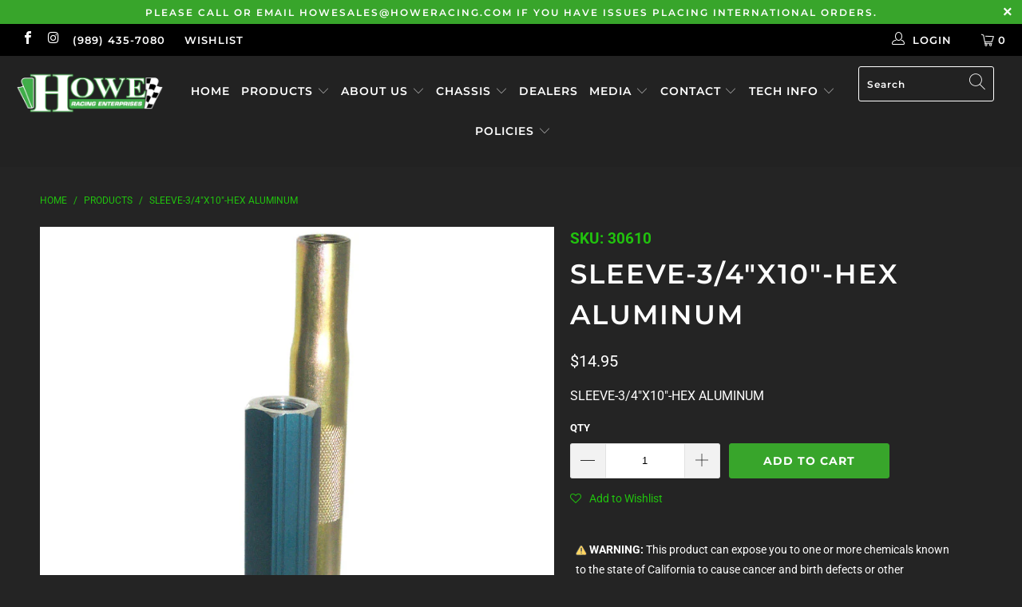

--- FILE ---
content_type: text/html; charset=utf-8
request_url: https://howeracing.com/products/sleeve-3-4x10-hex-aluminum
body_size: 26089
content:


 <!DOCTYPE html>
<html lang="en"> <head> <meta charset="utf-8"> <meta http-equiv="cleartype" content="on"> <meta name="robots" content="index,follow"> <!-- Mobile Specific Metas --> <meta name="HandheldFriendly" content="True"> <meta name="MobileOptimized" content="320"> <meta name="viewport" content="width=device-width,initial-scale=1"> <meta name="theme-color" content="#242424"> <title>
      SLEEVE-3/4&quot;X10&quot;-HEX ALUMINUM - Howe Racing Enterprises, Inc</title> <link rel="preconnect dns-prefetch" href="https://fonts.shopifycdn.com" /> <link rel="preconnect dns-prefetch" href="https://cdn.shopify.com" /> <link rel="preconnect dns-prefetch" href="https://v.shopify.com" /> <link rel="preconnect dns-prefetch" href="https://cdn.shopifycloud.com" /> <link rel="preconnect dns-prefetch" href="https://productreviews.shopifycdn.com" /> <link rel="stylesheet" href="https://cdnjs.cloudflare.com/ajax/libs/fancybox/3.5.6/jquery.fancybox.css"> <!-- Stylesheets for Turbo "5.0.2" --> <link href="//howeracing.com/cdn/shop/t/19/assets/styles.scss.css?v=43361362545856534891766166456" rel="stylesheet" type="text/css" media="all" /> <script>
      window.lazySizesConfig = window.lazySizesConfig || {};

      lazySizesConfig.expand = 300;
      lazySizesConfig.loadHidden = false;

      /*! lazysizes - v4.1.4 */
      !function(a,b){var c=b(a,a.document);a.lazySizes=c,"object"==typeof module&&module.exports&&(module.exports=c)}(window,function(a,b){"use strict";if(b.getElementsByClassName){var c,d,e=b.documentElement,f=a.Date,g=a.HTMLPictureElement,h="addEventListener",i="getAttribute",j=a[h],k=a.setTimeout,l=a.requestAnimationFrame||k,m=a.requestIdleCallback,n=/^picture$/i,o=["load","error","lazyincluded","_lazyloaded"],p={},q=Array.prototype.forEach,r=function(a,b){return p[b]||(p[b]=new RegExp("(\\s|^)"+b+"(\\s|$)")),p[b].test(a[i]("class")||"")&&p[b]},s=function(a,b){r(a,b)||a.setAttribute("class",(a[i]("class")||"").trim()+" "+b)},t=function(a,b){var c;(c=r(a,b))&&a.setAttribute("class",(a[i]("class")||"").replace(c," "))},u=function(a,b,c){var d=c?h:"removeEventListener";c&&u(a,b),o.forEach(function(c){a[d](c,b)})},v=function(a,d,e,f,g){var h=b.createEvent("Event");return e||(e={}),e.instance=c,h.initEvent(d,!f,!g),h.detail=e,a.dispatchEvent(h),h},w=function(b,c){var e;!g&&(e=a.picturefill||d.pf)?(c&&c.src&&!b[i]("srcset")&&b.setAttribute("srcset",c.src),e({reevaluate:!0,elements:[b]})):c&&c.src&&(b.src=c.src)},x=function(a,b){return(getComputedStyle(a,null)||{})[b]},y=function(a,b,c){for(c=c||a.offsetWidth;c<d.minSize&&b&&!a._lazysizesWidth;)c=b.offsetWidth,b=b.parentNode;return c},z=function(){var a,c,d=[],e=[],f=d,g=function(){var b=f;for(f=d.length?e:d,a=!0,c=!1;b.length;)b.shift()();a=!1},h=function(d,e){a&&!e?d.apply(this,arguments):(f.push(d),c||(c=!0,(b.hidden?k:l)(g)))};return h._lsFlush=g,h}(),A=function(a,b){return b?function(){z(a)}:function(){var b=this,c=arguments;z(function(){a.apply(b,c)})}},B=function(a){var b,c=0,e=d.throttleDelay,g=d.ricTimeout,h=function(){b=!1,c=f.now(),a()},i=m&&g>49?function(){m(h,{timeout:g}),g!==d.ricTimeout&&(g=d.ricTimeout)}:A(function(){k(h)},!0);return function(a){var d;(a=a===!0)&&(g=33),b||(b=!0,d=e-(f.now()-c),0>d&&(d=0),a||9>d?i():k(i,d))}},C=function(a){var b,c,d=99,e=function(){b=null,a()},g=function(){var a=f.now()-c;d>a?k(g,d-a):(m||e)(e)};return function(){c=f.now(),b||(b=k(g,d))}};!function(){var b,c={lazyClass:"lazyload",loadedClass:"lazyloaded",loadingClass:"lazyloading",preloadClass:"lazypreload",errorClass:"lazyerror",autosizesClass:"lazyautosizes",srcAttr:"data-src",srcsetAttr:"data-srcset",sizesAttr:"data-sizes",minSize:40,customMedia:{},init:!0,expFactor:1.5,hFac:.8,loadMode:2,loadHidden:!0,ricTimeout:0,throttleDelay:125};d=a.lazySizesConfig||a.lazysizesConfig||{};for(b in c)b in d||(d[b]=c[b]);a.lazySizesConfig=d,k(function(){d.init&&F()})}();var D=function(){var g,l,m,o,p,y,D,F,G,H,I,J,K,L,M=/^img$/i,N=/^iframe$/i,O="onscroll"in a&&!/(gle|ing)bot/.test(navigator.userAgent),P=0,Q=0,R=0,S=-1,T=function(a){R--,a&&a.target&&u(a.target,T),(!a||0>R||!a.target)&&(R=0)},U=function(a,c){var d,f=a,g="hidden"==x(b.body,"visibility")||"hidden"!=x(a.parentNode,"visibility")&&"hidden"!=x(a,"visibility");for(F-=c,I+=c,G-=c,H+=c;g&&(f=f.offsetParent)&&f!=b.body&&f!=e;)g=(x(f,"opacity")||1)>0,g&&"visible"!=x(f,"overflow")&&(d=f.getBoundingClientRect(),g=H>d.left&&G<d.right&&I>d.top-1&&F<d.bottom+1);return g},V=function(){var a,f,h,j,k,m,n,p,q,r=c.elements;if((o=d.loadMode)&&8>R&&(a=r.length)){f=0,S++,null==K&&("expand"in d||(d.expand=e.clientHeight>500&&e.clientWidth>500?500:370),J=d.expand,K=J*d.expFactor),K>Q&&1>R&&S>2&&o>2&&!b.hidden?(Q=K,S=0):Q=o>1&&S>1&&6>R?J:P;for(;a>f;f++)if(r[f]&&!r[f]._lazyRace)if(O)if((p=r[f][i]("data-expand"))&&(m=1*p)||(m=Q),q!==m&&(y=innerWidth+m*L,D=innerHeight+m,n=-1*m,q=m),h=r[f].getBoundingClientRect(),(I=h.bottom)>=n&&(F=h.top)<=D&&(H=h.right)>=n*L&&(G=h.left)<=y&&(I||H||G||F)&&(d.loadHidden||"hidden"!=x(r[f],"visibility"))&&(l&&3>R&&!p&&(3>o||4>S)||U(r[f],m))){if(ba(r[f]),k=!0,R>9)break}else!k&&l&&!j&&4>R&&4>S&&o>2&&(g[0]||d.preloadAfterLoad)&&(g[0]||!p&&(I||H||G||F||"auto"!=r[f][i](d.sizesAttr)))&&(j=g[0]||r[f]);else ba(r[f]);j&&!k&&ba(j)}},W=B(V),X=function(a){s(a.target,d.loadedClass),t(a.target,d.loadingClass),u(a.target,Z),v(a.target,"lazyloaded")},Y=A(X),Z=function(a){Y({target:a.target})},$=function(a,b){try{a.contentWindow.location.replace(b)}catch(c){a.src=b}},_=function(a){var b,c=a[i](d.srcsetAttr);(b=d.customMedia[a[i]("data-media")||a[i]("media")])&&a.setAttribute("media",b),c&&a.setAttribute("srcset",c)},aa=A(function(a,b,c,e,f){var g,h,j,l,o,p;(o=v(a,"lazybeforeunveil",b)).defaultPrevented||(e&&(c?s(a,d.autosizesClass):a.setAttribute("sizes",e)),h=a[i](d.srcsetAttr),g=a[i](d.srcAttr),f&&(j=a.parentNode,l=j&&n.test(j.nodeName||"")),p=b.firesLoad||"src"in a&&(h||g||l),o={target:a},p&&(u(a,T,!0),clearTimeout(m),m=k(T,2500),s(a,d.loadingClass),u(a,Z,!0)),l&&q.call(j.getElementsByTagName("source"),_),h?a.setAttribute("srcset",h):g&&!l&&(N.test(a.nodeName)?$(a,g):a.src=g),f&&(h||l)&&w(a,{src:g})),a._lazyRace&&delete a._lazyRace,t(a,d.lazyClass),z(function(){(!p||a.complete&&a.naturalWidth>1)&&(p?T(o):R--,X(o))},!0)}),ba=function(a){var b,c=M.test(a.nodeName),e=c&&(a[i](d.sizesAttr)||a[i]("sizes")),f="auto"==e;(!f&&l||!c||!a[i]("src")&&!a.srcset||a.complete||r(a,d.errorClass)||!r(a,d.lazyClass))&&(b=v(a,"lazyunveilread").detail,f&&E.updateElem(a,!0,a.offsetWidth),a._lazyRace=!0,R++,aa(a,b,f,e,c))},ca=function(){if(!l){if(f.now()-p<999)return void k(ca,999);var a=C(function(){d.loadMode=3,W()});l=!0,d.loadMode=3,W(),j("scroll",function(){3==d.loadMode&&(d.loadMode=2),a()},!0)}};return{_:function(){p=f.now(),c.elements=b.getElementsByClassName(d.lazyClass),g=b.getElementsByClassName(d.lazyClass+" "+d.preloadClass),L=d.hFac,j("scroll",W,!0),j("resize",W,!0),a.MutationObserver?new MutationObserver(W).observe(e,{childList:!0,subtree:!0,attributes:!0}):(e[h]("DOMNodeInserted",W,!0),e[h]("DOMAttrModified",W,!0),setInterval(W,999)),j("hashchange",W,!0),["focus","mouseover","click","load","transitionend","animationend","webkitAnimationEnd"].forEach(function(a){b[h](a,W,!0)}),/d$|^c/.test(b.readyState)?ca():(j("load",ca),b[h]("DOMContentLoaded",W),k(ca,2e4)),c.elements.length?(V(),z._lsFlush()):W()},checkElems:W,unveil:ba}}(),E=function(){var a,c=A(function(a,b,c,d){var e,f,g;if(a._lazysizesWidth=d,d+="px",a.setAttribute("sizes",d),n.test(b.nodeName||""))for(e=b.getElementsByTagName("source"),f=0,g=e.length;g>f;f++)e[f].setAttribute("sizes",d);c.detail.dataAttr||w(a,c.detail)}),e=function(a,b,d){var e,f=a.parentNode;f&&(d=y(a,f,d),e=v(a,"lazybeforesizes",{width:d,dataAttr:!!b}),e.defaultPrevented||(d=e.detail.width,d&&d!==a._lazysizesWidth&&c(a,f,e,d)))},f=function(){var b,c=a.length;if(c)for(b=0;c>b;b++)e(a[b])},g=C(f);return{_:function(){a=b.getElementsByClassName(d.autosizesClass),j("resize",g)},checkElems:g,updateElem:e}}(),F=function(){F.i||(F.i=!0,E._(),D._())};return c={cfg:d,autoSizer:E,loader:D,init:F,uP:w,aC:s,rC:t,hC:r,fire:v,gW:y,rAF:z}}});

      /*! lazysizes - v4.1.4 */
      !function(a,b){var c=function(){b(a.lazySizes),a.removeEventListener("lazyunveilread",c,!0)};b=b.bind(null,a,a.document),"object"==typeof module&&module.exports?b(require("lazysizes")):a.lazySizes?c():a.addEventListener("lazyunveilread",c,!0)}(window,function(a,b,c){"use strict";function d(){this.ratioElems=b.getElementsByClassName("lazyaspectratio"),this._setupEvents(),this.processImages()}if(a.addEventListener){var e,f,g,h=Array.prototype.forEach,i=/^picture$/i,j="data-aspectratio",k="img["+j+"]",l=function(b){return a.matchMedia?(l=function(a){return!a||(matchMedia(a)||{}).matches})(b):a.Modernizr&&Modernizr.mq?!b||Modernizr.mq(b):!b},m=c.aC,n=c.rC,o=c.cfg;d.prototype={_setupEvents:function(){var a=this,c=function(b){b.naturalWidth<36?a.addAspectRatio(b,!0):a.removeAspectRatio(b,!0)},d=function(){a.processImages()};b.addEventListener("load",function(a){a.target.getAttribute&&a.target.getAttribute(j)&&c(a.target)},!0),addEventListener("resize",function(){var b,d=function(){h.call(a.ratioElems,c)};return function(){clearTimeout(b),b=setTimeout(d,99)}}()),b.addEventListener("DOMContentLoaded",d),addEventListener("load",d)},processImages:function(a){var c,d;a||(a=b),c="length"in a&&!a.nodeName?a:a.querySelectorAll(k);for(d=0;d<c.length;d++)c[d].naturalWidth>36?this.removeAspectRatio(c[d]):this.addAspectRatio(c[d])},getSelectedRatio:function(a){var b,c,d,e,f,g=a.parentNode;if(g&&i.test(g.nodeName||""))for(d=g.getElementsByTagName("source"),b=0,c=d.length;c>b;b++)if(e=d[b].getAttribute("data-media")||d[b].getAttribute("media"),o.customMedia[e]&&(e=o.customMedia[e]),l(e)){f=d[b].getAttribute(j);break}return f||a.getAttribute(j)||""},parseRatio:function(){var a=/^\s*([+\d\.]+)(\s*[\/x]\s*([+\d\.]+))?\s*$/,b={};return function(c){var d;return!b[c]&&(d=c.match(a))&&(d[3]?b[c]=d[1]/d[3]:b[c]=1*d[1]),b[c]}}(),addAspectRatio:function(b,c){var d,e=b.offsetWidth,f=b.offsetHeight;return c||m(b,"lazyaspectratio"),36>e&&0>=f?void((e||f&&a.console)&&console.log("Define width or height of image, so we can calculate the other dimension")):(d=this.getSelectedRatio(b),d=this.parseRatio(d),void(d&&(e?b.style.height=e/d+"px":b.style.width=f*d+"px")))},removeAspectRatio:function(a){n(a,"lazyaspectratio"),a.style.height="",a.style.width="",a.removeAttribute(j)}},f=function(){g=a.jQuery||a.Zepto||a.shoestring||a.$,g&&g.fn&&!g.fn.imageRatio&&g.fn.filter&&g.fn.add&&g.fn.find?g.fn.imageRatio=function(){return e.processImages(this.find(k).add(this.filter(k))),this}:g=!1},f(),setTimeout(f),e=new d,a.imageRatio=e,"object"==typeof module&&module.exports?module.exports=e:"function"==typeof define&&define.amd&&define(e)}});

        /*! lazysizes - v4.1.5 */
        !function(a,b){var c=function(){b(a.lazySizes),a.removeEventListener("lazyunveilread",c,!0)};b=b.bind(null,a,a.document),"object"==typeof module&&module.exports?b(require("lazysizes")):a.lazySizes?c():a.addEventListener("lazyunveilread",c,!0)}(window,function(a,b,c){"use strict";if(a.addEventListener){var d=/\s+/g,e=/\s*\|\s+|\s+\|\s*/g,f=/^(.+?)(?:\s+\[\s*(.+?)\s*\])(?:\s+\[\s*(.+?)\s*\])?$/,g=/^\s*\(*\s*type\s*:\s*(.+?)\s*\)*\s*$/,h=/\(|\)|'/,i={contain:1,cover:1},j=function(a){var b=c.gW(a,a.parentNode);return(!a._lazysizesWidth||b>a._lazysizesWidth)&&(a._lazysizesWidth=b),a._lazysizesWidth},k=function(a){var b;return b=(getComputedStyle(a)||{getPropertyValue:function(){}}).getPropertyValue("background-size"),!i[b]&&i[a.style.backgroundSize]&&(b=a.style.backgroundSize),b},l=function(a,b){if(b){var c=b.match(g);c&&c[1]?a.setAttribute("type",c[1]):a.setAttribute("media",lazySizesConfig.customMedia[b]||b)}},m=function(a,c,g){var h=b.createElement("picture"),i=c.getAttribute(lazySizesConfig.sizesAttr),j=c.getAttribute("data-ratio"),k=c.getAttribute("data-optimumx");c._lazybgset&&c._lazybgset.parentNode==c&&c.removeChild(c._lazybgset),Object.defineProperty(g,"_lazybgset",{value:c,writable:!0}),Object.defineProperty(c,"_lazybgset",{value:h,writable:!0}),a=a.replace(d," ").split(e),h.style.display="none",g.className=lazySizesConfig.lazyClass,1!=a.length||i||(i="auto"),a.forEach(function(a){var c,d=b.createElement("source");i&&"auto"!=i&&d.setAttribute("sizes",i),(c=a.match(f))?(d.setAttribute(lazySizesConfig.srcsetAttr,c[1]),l(d,c[2]),l(d,c[3])):d.setAttribute(lazySizesConfig.srcsetAttr,a),h.appendChild(d)}),i&&(g.setAttribute(lazySizesConfig.sizesAttr,i),c.removeAttribute(lazySizesConfig.sizesAttr),c.removeAttribute("sizes")),k&&g.setAttribute("data-optimumx",k),j&&g.setAttribute("data-ratio",j),h.appendChild(g),c.appendChild(h)},n=function(a){if(a.target._lazybgset){var b=a.target,d=b._lazybgset,e=b.currentSrc||b.src;if(e){var f=c.fire(d,"bgsetproxy",{src:e,useSrc:h.test(e)?JSON.stringify(e):e});f.defaultPrevented||(d.style.backgroundImage="url("+f.detail.useSrc+")")}b._lazybgsetLoading&&(c.fire(d,"_lazyloaded",{},!1,!0),delete b._lazybgsetLoading)}};addEventListener("lazybeforeunveil",function(a){var d,e,f;!a.defaultPrevented&&(d=a.target.getAttribute("data-bgset"))&&(f=a.target,e=b.createElement("img"),e.alt="",e._lazybgsetLoading=!0,a.detail.firesLoad=!0,m(d,f,e),setTimeout(function(){c.loader.unveil(e),c.rAF(function(){c.fire(e,"_lazyloaded",{},!0,!0),e.complete&&n({target:e})})}))}),b.addEventListener("load",n,!0),a.addEventListener("lazybeforesizes",function(a){if(a.detail.instance==c&&a.target._lazybgset&&a.detail.dataAttr){var b=a.target._lazybgset,d=k(b);i[d]&&(a.target._lazysizesParentFit=d,c.rAF(function(){a.target.setAttribute("data-parent-fit",d),a.target._lazysizesParentFit&&delete a.target._lazysizesParentFit}))}},!0),b.documentElement.addEventListener("lazybeforesizes",function(a){!a.defaultPrevented&&a.target._lazybgset&&a.detail.instance==c&&(a.detail.width=j(a.target._lazybgset))})}});</script> <script>
      
Shopify = window.Shopify || {};Shopify.theme_settings = {};Shopify.theme_settings.display_tos_checkbox = false;Shopify.theme_settings.go_to_checkout = true;Shopify.theme_settings.cart_action = "ajax";Shopify.theme_settings.collection_swatches = false;Shopify.theme_settings.collection_secondary_image = false;Shopify.theme_settings.show_multiple_currencies = false;Shopify.theme_settings.display_inventory_left = false;Shopify.theme_settings.inventory_threshold = 10;Shopify.theme_settings.limit_quantity = false;Shopify.theme_settings.menu_position = "inline";Shopify.theme_settings.newsletter_popup = false;Shopify.theme_settings.newsletter_popup_days = "2";Shopify.theme_settings.newsletter_popup_mobile = false;Shopify.theme_settings.newsletter_popup_seconds = 8;Shopify.theme_settings.pagination_type = "basic_pagination";Shopify.theme_settings.search_pagination_type = "basic_pagination";Shopify.theme_settings.enable_shopify_review_comments = true;Shopify.theme_settings.enable_shopify_collection_badges = true;Shopify.theme_settings.quick_shop_thumbnail_position = "bottom-thumbnails";Shopify.theme_settings.product_form_style = "swatches";Shopify.theme_settings.sale_banner_enabled = true;Shopify.theme_settings.display_savings = true;Shopify.theme_settings.display_sold_out_price = false;Shopify.theme_settings.sold_out_text = "Sold Out";Shopify.theme_settings.free_text = "Price TBD";Shopify.theme_settings.search_option = "products";Shopify.theme_settings.search_items_to_display = 5;Shopify.theme_settings.enable_autocomplete = true;Shopify.theme_settings.page_dots_enabled = false;Shopify.theme_settings.slideshow_arrow_size = "light";Shopify.theme_settings.quick_shop_enabled = false;Shopify.translation =Shopify.translation || {};Shopify.translation.agree_to_terms_warning = "You must agree with the terms and conditions to checkout.";Shopify.translation.one_item_left = "item left";Shopify.translation.items_left_text = "items left";Shopify.translation.cart_savings_text = "Total Savings";Shopify.translation.cart_discount_text = "Discount";Shopify.translation.cart_subtotal_text = "Subtotal";Shopify.translation.cart_remove_text = "Remove";Shopify.translation.newsletter_success_text = "Thank you for joining our mailing list!";Shopify.translation.notify_email = "Enter your email address...";Shopify.translation.notify_email_value = "Translation missing: en.contact.fields.email";Shopify.translation.notify_email_send = "Send";Shopify.translation.notify_message_first = "Please notify me when ";Shopify.translation.notify_message_last = " becomes available - ";Shopify.translation.notify_success_text = "Thanks! We will notify you when this product becomes available!";Shopify.translation.add_to_cart = "Add to Cart";Shopify.translation.coming_soon_text = "Coming Soon";Shopify.translation.sold_out_text = "Sold Out";Shopify.translation.sale_text = "Sale";Shopify.translation.savings_text = "You Save";Shopify.translation.free_price_text = "Translation missing: en.settings.free_price_text";Shopify.translation.from_text = "from";Shopify.translation.new_text = "New";Shopify.translation.pre_order_text = "Pre-Order";Shopify.translation.unavailable_text = "Unavailable";Shopify.translation.all_results = "View all results";</script> <meta name="description" content="SLEEVE-3/4&quot;X10&quot;-HEX ALUMINUM" /> <link rel="shortcut icon" type="image/x-icon" href="//howeracing.com/cdn/shop/files/Howe_Favicon_32px_180x180.png?v=1613693935"> <link rel="apple-touch-icon" href="//howeracing.com/cdn/shop/files/Howe_Favicon_32px_180x180.png?v=1613693935"/> <link rel="apple-touch-icon" sizes="57x57" href="//howeracing.com/cdn/shop/files/Howe_Favicon_32px_57x57.png?v=1613693935"/> <link rel="apple-touch-icon" sizes="60x60" href="//howeracing.com/cdn/shop/files/Howe_Favicon_32px_60x60.png?v=1613693935"/> <link rel="apple-touch-icon" sizes="72x72" href="//howeracing.com/cdn/shop/files/Howe_Favicon_32px_72x72.png?v=1613693935"/> <link rel="apple-touch-icon" sizes="76x76" href="//howeracing.com/cdn/shop/files/Howe_Favicon_32px_76x76.png?v=1613693935"/> <link rel="apple-touch-icon" sizes="114x114" href="//howeracing.com/cdn/shop/files/Howe_Favicon_32px_114x114.png?v=1613693935"/> <link rel="apple-touch-icon" sizes="180x180" href="//howeracing.com/cdn/shop/files/Howe_Favicon_32px_180x180.png?v=1613693935"/> <link rel="apple-touch-icon" sizes="228x228" href="//howeracing.com/cdn/shop/files/Howe_Favicon_32px_228x228.png?v=1613693935"/> <link rel="canonical" href="https://howeracing.com/products/sleeve-3-4x10-hex-aluminum" /> <script>window.performance && window.performance.mark && window.performance.mark('shopify.content_for_header.start');</script><meta name="google-site-verification" content="zmgFiFYLWVEXwgV-64BpVs5pdtH-Sw5_m2ZZ_NTDlvE">
<meta id="shopify-digital-wallet" name="shopify-digital-wallet" content="/30995054732/digital_wallets/dialog">
<meta name="shopify-checkout-api-token" content="87ac06074e2541c504d1b25b06482dd4">
<link rel="alternate" type="application/json+oembed" href="https://howeracing.com/products/sleeve-3-4x10-hex-aluminum.oembed">
<script async="async" src="/checkouts/internal/preloads.js?locale=en-US"></script>
<link rel="preconnect" href="https://shop.app" crossorigin="anonymous">
<script async="async" src="https://shop.app/checkouts/internal/preloads.js?locale=en-US&shop_id=30995054732" crossorigin="anonymous"></script>
<script id="shopify-features" type="application/json">{"accessToken":"87ac06074e2541c504d1b25b06482dd4","betas":["rich-media-storefront-analytics"],"domain":"howeracing.com","predictiveSearch":true,"shopId":30995054732,"locale":"en"}</script>
<script>var Shopify = Shopify || {};
Shopify.shop = "howe-racing.myshopify.com";
Shopify.locale = "en";
Shopify.currency = {"active":"USD","rate":"1.0"};
Shopify.country = "US";
Shopify.theme = {"name":"v1.7.1 (Bug Fixes) [B:1.7]","id":93907058828,"schema_name":"Turbo","schema_version":"5.0.2","theme_store_id":null,"role":"main"};
Shopify.theme.handle = "null";
Shopify.theme.style = {"id":null,"handle":null};
Shopify.cdnHost = "howeracing.com/cdn";
Shopify.routes = Shopify.routes || {};
Shopify.routes.root = "/";</script>
<script type="module">!function(o){(o.Shopify=o.Shopify||{}).modules=!0}(window);</script>
<script>!function(o){function n(){var o=[];function n(){o.push(Array.prototype.slice.apply(arguments))}return n.q=o,n}var t=o.Shopify=o.Shopify||{};t.loadFeatures=n(),t.autoloadFeatures=n()}(window);</script>
<script>
  window.ShopifyPay = window.ShopifyPay || {};
  window.ShopifyPay.apiHost = "shop.app\/pay";
  window.ShopifyPay.redirectState = null;
</script>
<script id="shop-js-analytics" type="application/json">{"pageType":"product"}</script>
<script defer="defer" async type="module" src="//howeracing.com/cdn/shopifycloud/shop-js/modules/v2/client.init-shop-cart-sync_BdyHc3Nr.en.esm.js"></script>
<script defer="defer" async type="module" src="//howeracing.com/cdn/shopifycloud/shop-js/modules/v2/chunk.common_Daul8nwZ.esm.js"></script>
<script type="module">
  await import("//howeracing.com/cdn/shopifycloud/shop-js/modules/v2/client.init-shop-cart-sync_BdyHc3Nr.en.esm.js");
await import("//howeracing.com/cdn/shopifycloud/shop-js/modules/v2/chunk.common_Daul8nwZ.esm.js");

  window.Shopify.SignInWithShop?.initShopCartSync?.({"fedCMEnabled":true,"windoidEnabled":true});

</script>
<script>
  window.Shopify = window.Shopify || {};
  if (!window.Shopify.featureAssets) window.Shopify.featureAssets = {};
  window.Shopify.featureAssets['shop-js'] = {"shop-cart-sync":["modules/v2/client.shop-cart-sync_QYOiDySF.en.esm.js","modules/v2/chunk.common_Daul8nwZ.esm.js"],"init-fed-cm":["modules/v2/client.init-fed-cm_DchLp9rc.en.esm.js","modules/v2/chunk.common_Daul8nwZ.esm.js"],"shop-button":["modules/v2/client.shop-button_OV7bAJc5.en.esm.js","modules/v2/chunk.common_Daul8nwZ.esm.js"],"init-windoid":["modules/v2/client.init-windoid_DwxFKQ8e.en.esm.js","modules/v2/chunk.common_Daul8nwZ.esm.js"],"shop-cash-offers":["modules/v2/client.shop-cash-offers_DWtL6Bq3.en.esm.js","modules/v2/chunk.common_Daul8nwZ.esm.js","modules/v2/chunk.modal_CQq8HTM6.esm.js"],"shop-toast-manager":["modules/v2/client.shop-toast-manager_CX9r1SjA.en.esm.js","modules/v2/chunk.common_Daul8nwZ.esm.js"],"init-shop-email-lookup-coordinator":["modules/v2/client.init-shop-email-lookup-coordinator_UhKnw74l.en.esm.js","modules/v2/chunk.common_Daul8nwZ.esm.js"],"pay-button":["modules/v2/client.pay-button_DzxNnLDY.en.esm.js","modules/v2/chunk.common_Daul8nwZ.esm.js"],"avatar":["modules/v2/client.avatar_BTnouDA3.en.esm.js"],"init-shop-cart-sync":["modules/v2/client.init-shop-cart-sync_BdyHc3Nr.en.esm.js","modules/v2/chunk.common_Daul8nwZ.esm.js"],"shop-login-button":["modules/v2/client.shop-login-button_D8B466_1.en.esm.js","modules/v2/chunk.common_Daul8nwZ.esm.js","modules/v2/chunk.modal_CQq8HTM6.esm.js"],"init-customer-accounts-sign-up":["modules/v2/client.init-customer-accounts-sign-up_C8fpPm4i.en.esm.js","modules/v2/client.shop-login-button_D8B466_1.en.esm.js","modules/v2/chunk.common_Daul8nwZ.esm.js","modules/v2/chunk.modal_CQq8HTM6.esm.js"],"init-shop-for-new-customer-accounts":["modules/v2/client.init-shop-for-new-customer-accounts_CVTO0Ztu.en.esm.js","modules/v2/client.shop-login-button_D8B466_1.en.esm.js","modules/v2/chunk.common_Daul8nwZ.esm.js","modules/v2/chunk.modal_CQq8HTM6.esm.js"],"init-customer-accounts":["modules/v2/client.init-customer-accounts_dRgKMfrE.en.esm.js","modules/v2/client.shop-login-button_D8B466_1.en.esm.js","modules/v2/chunk.common_Daul8nwZ.esm.js","modules/v2/chunk.modal_CQq8HTM6.esm.js"],"shop-follow-button":["modules/v2/client.shop-follow-button_CkZpjEct.en.esm.js","modules/v2/chunk.common_Daul8nwZ.esm.js","modules/v2/chunk.modal_CQq8HTM6.esm.js"],"lead-capture":["modules/v2/client.lead-capture_BntHBhfp.en.esm.js","modules/v2/chunk.common_Daul8nwZ.esm.js","modules/v2/chunk.modal_CQq8HTM6.esm.js"],"checkout-modal":["modules/v2/client.checkout-modal_CfxcYbTm.en.esm.js","modules/v2/chunk.common_Daul8nwZ.esm.js","modules/v2/chunk.modal_CQq8HTM6.esm.js"],"shop-login":["modules/v2/client.shop-login_Da4GZ2H6.en.esm.js","modules/v2/chunk.common_Daul8nwZ.esm.js","modules/v2/chunk.modal_CQq8HTM6.esm.js"],"payment-terms":["modules/v2/client.payment-terms_MV4M3zvL.en.esm.js","modules/v2/chunk.common_Daul8nwZ.esm.js","modules/v2/chunk.modal_CQq8HTM6.esm.js"]};
</script>
<script>(function() {
  var isLoaded = false;
  function asyncLoad() {
    if (isLoaded) return;
    isLoaded = true;
    var urls = ["https:\/\/assets.smartwishlist.webmarked.net\/static\/v6\/smartwishlist.js?shop=howe-racing.myshopify.com","\/\/www.powr.io\/powr.js?powr-token=howe-racing.myshopify.com\u0026external-type=shopify\u0026shop=howe-racing.myshopify.com","https:\/\/api-na1.hubapi.com\/scriptloader\/v1\/8002229.js?shop=howe-racing.myshopify.com"];
    for (var i = 0; i <urls.length; i++) {
      var s = document.createElement('script');
      s.type = 'text/javascript';
      s.async = true;
      s.src = urls[i];
      var x = document.getElementsByTagName('script')[0];
      x.parentNode.insertBefore(s, x);
    }
  };
  if(window.attachEvent) {
    window.attachEvent('onload', asyncLoad);
  } else {
    window.addEventListener('load', asyncLoad, false);
  }
})();</script>
<script id="__st">var __st={"a":30995054732,"offset":-18000,"reqid":"474c0cf3-79f1-430b-9830-993b2b6895de-1769008963","pageurl":"howeracing.com\/products\/sleeve-3-4x10-hex-aluminum","u":"04efefac78f5","p":"product","rtyp":"product","rid":4503373283468};</script>
<script>window.ShopifyPaypalV4VisibilityTracking = true;</script>
<script id="captcha-bootstrap">!function(){'use strict';const t='contact',e='account',n='new_comment',o=[[t,t],['blogs',n],['comments',n],[t,'customer']],c=[[e,'customer_login'],[e,'guest_login'],[e,'recover_customer_password'],[e,'create_customer']],r=t=>t.map((([t,e])=>`form[action*='/${t}']:not([data-nocaptcha='true']) input[name='form_type'][value='${e}']`)).join(','),a=t=>()=>t?[...document.querySelectorAll(t)].map((t=>t.form)):[];function s(){const t=[...o],e=r(t);return a(e)}const i='password',u='form_key',d=['recaptcha-v3-token','g-recaptcha-response','h-captcha-response',i],f=()=>{try{return window.sessionStorage}catch{return}},m='__shopify_v',_=t=>t.elements[u];function p(t,e,n=!1){try{const o=window.sessionStorage,c=JSON.parse(o.getItem(e)),{data:r}=function(t){const{data:e,action:n}=t;return t[m]||n?{data:e,action:n}:{data:t,action:n}}(c);for(const[e,n]of Object.entries(r))t.elements[e]&&(t.elements[e].value=n);n&&o.removeItem(e)}catch(o){console.error('form repopulation failed',{error:o})}}const l='form_type',E='cptcha';function T(t){t.dataset[E]=!0}const w=window,h=w.document,L='Shopify',v='ce_forms',y='captcha';let A=!1;((t,e)=>{const n=(g='f06e6c50-85a8-45c8-87d0-21a2b65856fe',I='https://cdn.shopify.com/shopifycloud/storefront-forms-hcaptcha/ce_storefront_forms_captcha_hcaptcha.v1.5.2.iife.js',D={infoText:'Protected by hCaptcha',privacyText:'Privacy',termsText:'Terms'},(t,e,n)=>{const o=w[L][v],c=o.bindForm;if(c)return c(t,g,e,D).then(n);var r;o.q.push([[t,g,e,D],n]),r=I,A||(h.body.append(Object.assign(h.createElement('script'),{id:'captcha-provider',async:!0,src:r})),A=!0)});var g,I,D;w[L]=w[L]||{},w[L][v]=w[L][v]||{},w[L][v].q=[],w[L][y]=w[L][y]||{},w[L][y].protect=function(t,e){n(t,void 0,e),T(t)},Object.freeze(w[L][y]),function(t,e,n,w,h,L){const[v,y,A,g]=function(t,e,n){const i=e?o:[],u=t?c:[],d=[...i,...u],f=r(d),m=r(i),_=r(d.filter((([t,e])=>n.includes(e))));return[a(f),a(m),a(_),s()]}(w,h,L),I=t=>{const e=t.target;return e instanceof HTMLFormElement?e:e&&e.form},D=t=>v().includes(t);t.addEventListener('submit',(t=>{const e=I(t);if(!e)return;const n=D(e)&&!e.dataset.hcaptchaBound&&!e.dataset.recaptchaBound,o=_(e),c=g().includes(e)&&(!o||!o.value);(n||c)&&t.preventDefault(),c&&!n&&(function(t){try{if(!f())return;!function(t){const e=f();if(!e)return;const n=_(t);if(!n)return;const o=n.value;o&&e.removeItem(o)}(t);const e=Array.from(Array(32),(()=>Math.random().toString(36)[2])).join('');!function(t,e){_(t)||t.append(Object.assign(document.createElement('input'),{type:'hidden',name:u})),t.elements[u].value=e}(t,e),function(t,e){const n=f();if(!n)return;const o=[...t.querySelectorAll(`input[type='${i}']`)].map((({name:t})=>t)),c=[...d,...o],r={};for(const[a,s]of new FormData(t).entries())c.includes(a)||(r[a]=s);n.setItem(e,JSON.stringify({[m]:1,action:t.action,data:r}))}(t,e)}catch(e){console.error('failed to persist form',e)}}(e),e.submit())}));const S=(t,e)=>{t&&!t.dataset[E]&&(n(t,e.some((e=>e===t))),T(t))};for(const o of['focusin','change'])t.addEventListener(o,(t=>{const e=I(t);D(e)&&S(e,y())}));const B=e.get('form_key'),M=e.get(l),P=B&&M;t.addEventListener('DOMContentLoaded',(()=>{const t=y();if(P)for(const e of t)e.elements[l].value===M&&p(e,B);[...new Set([...A(),...v().filter((t=>'true'===t.dataset.shopifyCaptcha))])].forEach((e=>S(e,t)))}))}(h,new URLSearchParams(w.location.search),n,t,e,['guest_login'])})(!0,!0)}();</script>
<script integrity="sha256-4kQ18oKyAcykRKYeNunJcIwy7WH5gtpwJnB7kiuLZ1E=" data-source-attribution="shopify.loadfeatures" defer="defer" src="//howeracing.com/cdn/shopifycloud/storefront/assets/storefront/load_feature-a0a9edcb.js" crossorigin="anonymous"></script>
<script crossorigin="anonymous" defer="defer" src="//howeracing.com/cdn/shopifycloud/storefront/assets/shopify_pay/storefront-65b4c6d7.js?v=20250812"></script>
<script data-source-attribution="shopify.dynamic_checkout.dynamic.init">var Shopify=Shopify||{};Shopify.PaymentButton=Shopify.PaymentButton||{isStorefrontPortableWallets:!0,init:function(){window.Shopify.PaymentButton.init=function(){};var t=document.createElement("script");t.src="https://howeracing.com/cdn/shopifycloud/portable-wallets/latest/portable-wallets.en.js",t.type="module",document.head.appendChild(t)}};
</script>
<script data-source-attribution="shopify.dynamic_checkout.buyer_consent">
  function portableWalletsHideBuyerConsent(e){var t=document.getElementById("shopify-buyer-consent"),n=document.getElementById("shopify-subscription-policy-button");t&&n&&(t.classList.add("hidden"),t.setAttribute("aria-hidden","true"),n.removeEventListener("click",e))}function portableWalletsShowBuyerConsent(e){var t=document.getElementById("shopify-buyer-consent"),n=document.getElementById("shopify-subscription-policy-button");t&&n&&(t.classList.remove("hidden"),t.removeAttribute("aria-hidden"),n.addEventListener("click",e))}window.Shopify?.PaymentButton&&(window.Shopify.PaymentButton.hideBuyerConsent=portableWalletsHideBuyerConsent,window.Shopify.PaymentButton.showBuyerConsent=portableWalletsShowBuyerConsent);
</script>
<script data-source-attribution="shopify.dynamic_checkout.cart.bootstrap">document.addEventListener("DOMContentLoaded",(function(){function t(){return document.querySelector("shopify-accelerated-checkout-cart, shopify-accelerated-checkout")}if(t())Shopify.PaymentButton.init();else{new MutationObserver((function(e,n){t()&&(Shopify.PaymentButton.init(),n.disconnect())})).observe(document.body,{childList:!0,subtree:!0})}}));
</script>
<link id="shopify-accelerated-checkout-styles" rel="stylesheet" media="screen" href="https://howeracing.com/cdn/shopifycloud/portable-wallets/latest/accelerated-checkout-backwards-compat.css" crossorigin="anonymous">
<style id="shopify-accelerated-checkout-cart">
        #shopify-buyer-consent {
  margin-top: 1em;
  display: inline-block;
  width: 100%;
}

#shopify-buyer-consent.hidden {
  display: none;
}

#shopify-subscription-policy-button {
  background: none;
  border: none;
  padding: 0;
  text-decoration: underline;
  font-size: inherit;
  cursor: pointer;
}

#shopify-subscription-policy-button::before {
  box-shadow: none;
}

      </style>

<script>window.performance && window.performance.mark && window.performance.mark('shopify.content_for_header.end');</script>

    

<meta name="author" content="Howe Racing Enterprises, Inc">
<meta property="og:url" content="https://howeracing.com/products/sleeve-3-4x10-hex-aluminum">
<meta property="og:site_name" content="Howe Racing Enterprises, Inc"> <meta property="og:type" content="product"> <meta property="og:title" content="SLEEVE-3/4&quot;X10&quot;-HEX ALUMINUM"> <meta property="og:image" content="https://howeracing.com/cdn/shop/products/t-arm-sleeves_600x.jpg?v=1580250768"> <meta property="og:image:secure_url" content="https://howeracing.com/cdn/shop/products/t-arm-sleeves_600x.jpg?v=1580250768"> <meta property="og:image:width" content="800"> <meta property="og:image:height" content="800"> <meta property="product:price:amount" content="14.95"> <meta property="product:price:currency" content="USD"> <meta property="og:description" content="SLEEVE-3/4&quot;X10&quot;-HEX ALUMINUM">




<meta name="twitter:card" content="summary"> <meta name="twitter:title" content="SLEEVE-3/4"X10"-HEX ALUMINUM"> <meta name="twitter:description" content="SLEEVE-3/4&quot;X10&quot;-HEX ALUMINUM"> <meta name="twitter:image" content="https://howeracing.com/cdn/shop/products/t-arm-sleeves_240x.jpg?v=1580250768"> <meta name="twitter:image:width" content="240"> <meta name="twitter:image:height" content="240"> <meta name="twitter:image:alt" content="SLEEVE-3/4"X10"-HEX ALUMINUM">


    
    


<link href="https://monorail-edge.shopifysvc.com" rel="dns-prefetch">
<script>(function(){if ("sendBeacon" in navigator && "performance" in window) {try {var session_token_from_headers = performance.getEntriesByType('navigation')[0].serverTiming.find(x => x.name == '_s').description;} catch {var session_token_from_headers = undefined;}var session_cookie_matches = document.cookie.match(/_shopify_s=([^;]*)/);var session_token_from_cookie = session_cookie_matches && session_cookie_matches.length === 2 ? session_cookie_matches[1] : "";var session_token = session_token_from_headers || session_token_from_cookie || "";function handle_abandonment_event(e) {var entries = performance.getEntries().filter(function(entry) {return /monorail-edge.shopifysvc.com/.test(entry.name);});if (!window.abandonment_tracked && entries.length === 0) {window.abandonment_tracked = true;var currentMs = Date.now();var navigation_start = performance.timing.navigationStart;var payload = {shop_id: 30995054732,url: window.location.href,navigation_start,duration: currentMs - navigation_start,session_token,page_type: "product"};window.navigator.sendBeacon("https://monorail-edge.shopifysvc.com/v1/produce", JSON.stringify({schema_id: "online_store_buyer_site_abandonment/1.1",payload: payload,metadata: {event_created_at_ms: currentMs,event_sent_at_ms: currentMs}}));}}window.addEventListener('pagehide', handle_abandonment_event);}}());</script>
<script id="web-pixels-manager-setup">(function e(e,d,r,n,o){if(void 0===o&&(o={}),!Boolean(null===(a=null===(i=window.Shopify)||void 0===i?void 0:i.analytics)||void 0===a?void 0:a.replayQueue)){var i,a;window.Shopify=window.Shopify||{};var t=window.Shopify;t.analytics=t.analytics||{};var s=t.analytics;s.replayQueue=[],s.publish=function(e,d,r){return s.replayQueue.push([e,d,r]),!0};try{self.performance.mark("wpm:start")}catch(e){}var l=function(){var e={modern:/Edge?\/(1{2}[4-9]|1[2-9]\d|[2-9]\d{2}|\d{4,})\.\d+(\.\d+|)|Firefox\/(1{2}[4-9]|1[2-9]\d|[2-9]\d{2}|\d{4,})\.\d+(\.\d+|)|Chrom(ium|e)\/(9{2}|\d{3,})\.\d+(\.\d+|)|(Maci|X1{2}).+ Version\/(15\.\d+|(1[6-9]|[2-9]\d|\d{3,})\.\d+)([,.]\d+|)( \(\w+\)|)( Mobile\/\w+|) Safari\/|Chrome.+OPR\/(9{2}|\d{3,})\.\d+\.\d+|(CPU[ +]OS|iPhone[ +]OS|CPU[ +]iPhone|CPU IPhone OS|CPU iPad OS)[ +]+(15[._]\d+|(1[6-9]|[2-9]\d|\d{3,})[._]\d+)([._]\d+|)|Android:?[ /-](13[3-9]|1[4-9]\d|[2-9]\d{2}|\d{4,})(\.\d+|)(\.\d+|)|Android.+Firefox\/(13[5-9]|1[4-9]\d|[2-9]\d{2}|\d{4,})\.\d+(\.\d+|)|Android.+Chrom(ium|e)\/(13[3-9]|1[4-9]\d|[2-9]\d{2}|\d{4,})\.\d+(\.\d+|)|SamsungBrowser\/([2-9]\d|\d{3,})\.\d+/,legacy:/Edge?\/(1[6-9]|[2-9]\d|\d{3,})\.\d+(\.\d+|)|Firefox\/(5[4-9]|[6-9]\d|\d{3,})\.\d+(\.\d+|)|Chrom(ium|e)\/(5[1-9]|[6-9]\d|\d{3,})\.\d+(\.\d+|)([\d.]+$|.*Safari\/(?![\d.]+ Edge\/[\d.]+$))|(Maci|X1{2}).+ Version\/(10\.\d+|(1[1-9]|[2-9]\d|\d{3,})\.\d+)([,.]\d+|)( \(\w+\)|)( Mobile\/\w+|) Safari\/|Chrome.+OPR\/(3[89]|[4-9]\d|\d{3,})\.\d+\.\d+|(CPU[ +]OS|iPhone[ +]OS|CPU[ +]iPhone|CPU IPhone OS|CPU iPad OS)[ +]+(10[._]\d+|(1[1-9]|[2-9]\d|\d{3,})[._]\d+)([._]\d+|)|Android:?[ /-](13[3-9]|1[4-9]\d|[2-9]\d{2}|\d{4,})(\.\d+|)(\.\d+|)|Mobile Safari.+OPR\/([89]\d|\d{3,})\.\d+\.\d+|Android.+Firefox\/(13[5-9]|1[4-9]\d|[2-9]\d{2}|\d{4,})\.\d+(\.\d+|)|Android.+Chrom(ium|e)\/(13[3-9]|1[4-9]\d|[2-9]\d{2}|\d{4,})\.\d+(\.\d+|)|Android.+(UC? ?Browser|UCWEB|U3)[ /]?(15\.([5-9]|\d{2,})|(1[6-9]|[2-9]\d|\d{3,})\.\d+)\.\d+|SamsungBrowser\/(5\.\d+|([6-9]|\d{2,})\.\d+)|Android.+MQ{2}Browser\/(14(\.(9|\d{2,})|)|(1[5-9]|[2-9]\d|\d{3,})(\.\d+|))(\.\d+|)|K[Aa][Ii]OS\/(3\.\d+|([4-9]|\d{2,})\.\d+)(\.\d+|)/},d=e.modern,r=e.legacy,n=navigator.userAgent;return n.match(d)?"modern":n.match(r)?"legacy":"unknown"}(),u="modern"===l?"modern":"legacy",c=(null!=n?n:{modern:"",legacy:""})[u],f=function(e){return[e.baseUrl,"/wpm","/b",e.hashVersion,"modern"===e.buildTarget?"m":"l",".js"].join("")}({baseUrl:d,hashVersion:r,buildTarget:u}),m=function(e){var d=e.version,r=e.bundleTarget,n=e.surface,o=e.pageUrl,i=e.monorailEndpoint;return{emit:function(e){var a=e.status,t=e.errorMsg,s=(new Date).getTime(),l=JSON.stringify({metadata:{event_sent_at_ms:s},events:[{schema_id:"web_pixels_manager_load/3.1",payload:{version:d,bundle_target:r,page_url:o,status:a,surface:n,error_msg:t},metadata:{event_created_at_ms:s}}]});if(!i)return console&&console.warn&&console.warn("[Web Pixels Manager] No Monorail endpoint provided, skipping logging."),!1;try{return self.navigator.sendBeacon.bind(self.navigator)(i,l)}catch(e){}var u=new XMLHttpRequest;try{return u.open("POST",i,!0),u.setRequestHeader("Content-Type","text/plain"),u.send(l),!0}catch(e){return console&&console.warn&&console.warn("[Web Pixels Manager] Got an unhandled error while logging to Monorail."),!1}}}}({version:r,bundleTarget:l,surface:e.surface,pageUrl:self.location.href,monorailEndpoint:e.monorailEndpoint});try{o.browserTarget=l,function(e){var d=e.src,r=e.async,n=void 0===r||r,o=e.onload,i=e.onerror,a=e.sri,t=e.scriptDataAttributes,s=void 0===t?{}:t,l=document.createElement("script"),u=document.querySelector("head"),c=document.querySelector("body");if(l.async=n,l.src=d,a&&(l.integrity=a,l.crossOrigin="anonymous"),s)for(var f in s)if(Object.prototype.hasOwnProperty.call(s,f))try{l.dataset[f]=s[f]}catch(e){}if(o&&l.addEventListener("load",o),i&&l.addEventListener("error",i),u)u.appendChild(l);else{if(!c)throw new Error("Did not find a head or body element to append the script");c.appendChild(l)}}({src:f,async:!0,onload:function(){if(!function(){var e,d;return Boolean(null===(d=null===(e=window.Shopify)||void 0===e?void 0:e.analytics)||void 0===d?void 0:d.initialized)}()){var d=window.webPixelsManager.init(e)||void 0;if(d){var r=window.Shopify.analytics;r.replayQueue.forEach((function(e){var r=e[0],n=e[1],o=e[2];d.publishCustomEvent(r,n,o)})),r.replayQueue=[],r.publish=d.publishCustomEvent,r.visitor=d.visitor,r.initialized=!0}}},onerror:function(){return m.emit({status:"failed",errorMsg:"".concat(f," has failed to load")})},sri:function(e){var d=/^sha384-[A-Za-z0-9+/=]+$/;return"string"==typeof e&&d.test(e)}(c)?c:"",scriptDataAttributes:o}),m.emit({status:"loading"})}catch(e){m.emit({status:"failed",errorMsg:(null==e?void 0:e.message)||"Unknown error"})}}})({shopId: 30995054732,storefrontBaseUrl: "https://howeracing.com",extensionsBaseUrl: "https://extensions.shopifycdn.com/cdn/shopifycloud/web-pixels-manager",monorailEndpoint: "https://monorail-edge.shopifysvc.com/unstable/produce_batch",surface: "storefront-renderer",enabledBetaFlags: ["2dca8a86"],webPixelsConfigList: [{"id":"903610611","configuration":"{\"accountID\":\"howe-racing\"}","eventPayloadVersion":"v1","runtimeContext":"STRICT","scriptVersion":"1d4c781273105676f6b02a329648437f","type":"APP","apiClientId":32196493313,"privacyPurposes":["ANALYTICS","MARKETING","SALE_OF_DATA"],"dataSharingAdjustments":{"protectedCustomerApprovalScopes":["read_customer_address","read_customer_email","read_customer_name","read_customer_personal_data","read_customer_phone"]}},{"id":"507642099","configuration":"{\"config\":\"{\\\"pixel_id\\\":\\\"G-XBSMVVNXP0\\\",\\\"gtag_events\\\":[{\\\"type\\\":\\\"purchase\\\",\\\"action_label\\\":\\\"G-XBSMVVNXP0\\\"},{\\\"type\\\":\\\"page_view\\\",\\\"action_label\\\":\\\"G-XBSMVVNXP0\\\"},{\\\"type\\\":\\\"view_item\\\",\\\"action_label\\\":\\\"G-XBSMVVNXP0\\\"},{\\\"type\\\":\\\"search\\\",\\\"action_label\\\":\\\"G-XBSMVVNXP0\\\"},{\\\"type\\\":\\\"add_to_cart\\\",\\\"action_label\\\":\\\"G-XBSMVVNXP0\\\"},{\\\"type\\\":\\\"begin_checkout\\\",\\\"action_label\\\":\\\"G-XBSMVVNXP0\\\"},{\\\"type\\\":\\\"add_payment_info\\\",\\\"action_label\\\":\\\"G-XBSMVVNXP0\\\"}],\\\"enable_monitoring_mode\\\":false}\"}","eventPayloadVersion":"v1","runtimeContext":"OPEN","scriptVersion":"b2a88bafab3e21179ed38636efcd8a93","type":"APP","apiClientId":1780363,"privacyPurposes":[],"dataSharingAdjustments":{"protectedCustomerApprovalScopes":["read_customer_address","read_customer_email","read_customer_name","read_customer_personal_data","read_customer_phone"]}},{"id":"shopify-app-pixel","configuration":"{}","eventPayloadVersion":"v1","runtimeContext":"STRICT","scriptVersion":"0450","apiClientId":"shopify-pixel","type":"APP","privacyPurposes":["ANALYTICS","MARKETING"]},{"id":"shopify-custom-pixel","eventPayloadVersion":"v1","runtimeContext":"LAX","scriptVersion":"0450","apiClientId":"shopify-pixel","type":"CUSTOM","privacyPurposes":["ANALYTICS","MARKETING"]}],isMerchantRequest: false,initData: {"shop":{"name":"Howe Racing Enterprises, Inc","paymentSettings":{"currencyCode":"USD"},"myshopifyDomain":"howe-racing.myshopify.com","countryCode":"US","storefrontUrl":"https:\/\/howeracing.com"},"customer":null,"cart":null,"checkout":null,"productVariants":[{"price":{"amount":14.95,"currencyCode":"USD"},"product":{"title":"SLEEVE-3\/4\"X10\"-HEX ALUMINUM","vendor":"Howe Racing","id":"4503373283468","untranslatedTitle":"SLEEVE-3\/4\"X10\"-HEX ALUMINUM","url":"\/products\/sleeve-3-4x10-hex-aluminum","type":"Suspension"},"id":"31916692799628","image":{"src":"\/\/howeracing.com\/cdn\/shop\/products\/t-arm-sleeves.jpg?v=1580250768"},"sku":"30610","title":"Default Title","untranslatedTitle":"Default Title"}],"purchasingCompany":null},},"https://howeracing.com/cdn","fcfee988w5aeb613cpc8e4bc33m6693e112",{"modern":"","legacy":""},{"shopId":"30995054732","storefrontBaseUrl":"https:\/\/howeracing.com","extensionBaseUrl":"https:\/\/extensions.shopifycdn.com\/cdn\/shopifycloud\/web-pixels-manager","surface":"storefront-renderer","enabledBetaFlags":"[\"2dca8a86\"]","isMerchantRequest":"false","hashVersion":"fcfee988w5aeb613cpc8e4bc33m6693e112","publish":"custom","events":"[[\"page_viewed\",{}],[\"product_viewed\",{\"productVariant\":{\"price\":{\"amount\":14.95,\"currencyCode\":\"USD\"},\"product\":{\"title\":\"SLEEVE-3\/4\\\"X10\\\"-HEX ALUMINUM\",\"vendor\":\"Howe Racing\",\"id\":\"4503373283468\",\"untranslatedTitle\":\"SLEEVE-3\/4\\\"X10\\\"-HEX ALUMINUM\",\"url\":\"\/products\/sleeve-3-4x10-hex-aluminum\",\"type\":\"Suspension\"},\"id\":\"31916692799628\",\"image\":{\"src\":\"\/\/howeracing.com\/cdn\/shop\/products\/t-arm-sleeves.jpg?v=1580250768\"},\"sku\":\"30610\",\"title\":\"Default Title\",\"untranslatedTitle\":\"Default Title\"}}]]"});</script><script>
  window.ShopifyAnalytics = window.ShopifyAnalytics || {};
  window.ShopifyAnalytics.meta = window.ShopifyAnalytics.meta || {};
  window.ShopifyAnalytics.meta.currency = 'USD';
  var meta = {"product":{"id":4503373283468,"gid":"gid:\/\/shopify\/Product\/4503373283468","vendor":"Howe Racing","type":"Suspension","handle":"sleeve-3-4x10-hex-aluminum","variants":[{"id":31916692799628,"price":1495,"name":"SLEEVE-3\/4\"X10\"-HEX ALUMINUM","public_title":null,"sku":"30610"}],"remote":false},"page":{"pageType":"product","resourceType":"product","resourceId":4503373283468,"requestId":"474c0cf3-79f1-430b-9830-993b2b6895de-1769008963"}};
  for (var attr in meta) {
    window.ShopifyAnalytics.meta[attr] = meta[attr];
  }
</script>
<script class="analytics">
  (function () {
    var customDocumentWrite = function(content) {
      var jquery = null;

      if (window.jQuery) {
        jquery = window.jQuery;
      } else if (window.Checkout && window.Checkout.$) {
        jquery = window.Checkout.$;
      }

      if (jquery) {
        jquery('body').append(content);
      }
    };

    var hasLoggedConversion = function(token) {
      if (token) {
        return document.cookie.indexOf('loggedConversion=' + token) !== -1;
      }
      return false;
    }

    var setCookieIfConversion = function(token) {
      if (token) {
        var twoMonthsFromNow = new Date(Date.now());
        twoMonthsFromNow.setMonth(twoMonthsFromNow.getMonth() + 2);

        document.cookie = 'loggedConversion=' + token + '; expires=' + twoMonthsFromNow;
      }
    }

    var trekkie = window.ShopifyAnalytics.lib = window.trekkie = window.trekkie || [];
    if (trekkie.integrations) {
      return;
    }
    trekkie.methods = [
      'identify',
      'page',
      'ready',
      'track',
      'trackForm',
      'trackLink'
    ];
    trekkie.factory = function(method) {
      return function() {
        var args = Array.prototype.slice.call(arguments);
        args.unshift(method);
        trekkie.push(args);
        return trekkie;
      };
    };
    for (var i = 0; i < trekkie.methods.length; i++) {
      var key = trekkie.methods[i];
      trekkie[key] = trekkie.factory(key);
    }
    trekkie.load = function(config) {
      trekkie.config = config || {};
      trekkie.config.initialDocumentCookie = document.cookie;
      var first = document.getElementsByTagName('script')[0];
      var script = document.createElement('script');
      script.type = 'text/javascript';
      script.onerror = function(e) {
        var scriptFallback = document.createElement('script');
        scriptFallback.type = 'text/javascript';
        scriptFallback.onerror = function(error) {
                var Monorail = {
      produce: function produce(monorailDomain, schemaId, payload) {
        var currentMs = new Date().getTime();
        var event = {
          schema_id: schemaId,
          payload: payload,
          metadata: {
            event_created_at_ms: currentMs,
            event_sent_at_ms: currentMs
          }
        };
        return Monorail.sendRequest("https://" + monorailDomain + "/v1/produce", JSON.stringify(event));
      },
      sendRequest: function sendRequest(endpointUrl, payload) {
        // Try the sendBeacon API
        if (window && window.navigator && typeof window.navigator.sendBeacon === 'function' && typeof window.Blob === 'function' && !Monorail.isIos12()) {
          var blobData = new window.Blob([payload], {
            type: 'text/plain'
          });

          if (window.navigator.sendBeacon(endpointUrl, blobData)) {
            return true;
          } // sendBeacon was not successful

        } // XHR beacon

        var xhr = new XMLHttpRequest();

        try {
          xhr.open('POST', endpointUrl);
          xhr.setRequestHeader('Content-Type', 'text/plain');
          xhr.send(payload);
        } catch (e) {
          console.log(e);
        }

        return false;
      },
      isIos12: function isIos12() {
        return window.navigator.userAgent.lastIndexOf('iPhone; CPU iPhone OS 12_') !== -1 || window.navigator.userAgent.lastIndexOf('iPad; CPU OS 12_') !== -1;
      }
    };
    Monorail.produce('monorail-edge.shopifysvc.com',
      'trekkie_storefront_load_errors/1.1',
      {shop_id: 30995054732,
      theme_id: 93907058828,
      app_name: "storefront",
      context_url: window.location.href,
      source_url: "//howeracing.com/cdn/s/trekkie.storefront.cd680fe47e6c39ca5d5df5f0a32d569bc48c0f27.min.js"});

        };
        scriptFallback.async = true;
        scriptFallback.src = '//howeracing.com/cdn/s/trekkie.storefront.cd680fe47e6c39ca5d5df5f0a32d569bc48c0f27.min.js';
        first.parentNode.insertBefore(scriptFallback, first);
      };
      script.async = true;
      script.src = '//howeracing.com/cdn/s/trekkie.storefront.cd680fe47e6c39ca5d5df5f0a32d569bc48c0f27.min.js';
      first.parentNode.insertBefore(script, first);
    };
    trekkie.load(
      {"Trekkie":{"appName":"storefront","development":false,"defaultAttributes":{"shopId":30995054732,"isMerchantRequest":null,"themeId":93907058828,"themeCityHash":"17609081273124696234","contentLanguage":"en","currency":"USD","eventMetadataId":"66738cc6-bb8b-409c-b8fc-4a41527a41b0"},"isServerSideCookieWritingEnabled":true,"monorailRegion":"shop_domain","enabledBetaFlags":["65f19447"]},"Session Attribution":{},"S2S":{"facebookCapiEnabled":false,"source":"trekkie-storefront-renderer","apiClientId":580111}}
    );

    var loaded = false;
    trekkie.ready(function() {
      if (loaded) return;
      loaded = true;

      window.ShopifyAnalytics.lib = window.trekkie;

      var originalDocumentWrite = document.write;
      document.write = customDocumentWrite;
      try { window.ShopifyAnalytics.merchantGoogleAnalytics.call(this); } catch(error) {};
      document.write = originalDocumentWrite;

      window.ShopifyAnalytics.lib.page(null,{"pageType":"product","resourceType":"product","resourceId":4503373283468,"requestId":"474c0cf3-79f1-430b-9830-993b2b6895de-1769008963","shopifyEmitted":true});

      var match = window.location.pathname.match(/checkouts\/(.+)\/(thank_you|post_purchase)/)
      var token = match? match[1]: undefined;
      if (!hasLoggedConversion(token)) {
        setCookieIfConversion(token);
        window.ShopifyAnalytics.lib.track("Viewed Product",{"currency":"USD","variantId":31916692799628,"productId":4503373283468,"productGid":"gid:\/\/shopify\/Product\/4503373283468","name":"SLEEVE-3\/4\"X10\"-HEX ALUMINUM","price":"14.95","sku":"30610","brand":"Howe Racing","variant":null,"category":"Suspension","nonInteraction":true,"remote":false},undefined,undefined,{"shopifyEmitted":true});
      window.ShopifyAnalytics.lib.track("monorail:\/\/trekkie_storefront_viewed_product\/1.1",{"currency":"USD","variantId":31916692799628,"productId":4503373283468,"productGid":"gid:\/\/shopify\/Product\/4503373283468","name":"SLEEVE-3\/4\"X10\"-HEX ALUMINUM","price":"14.95","sku":"30610","brand":"Howe Racing","variant":null,"category":"Suspension","nonInteraction":true,"remote":false,"referer":"https:\/\/howeracing.com\/products\/sleeve-3-4x10-hex-aluminum"});
      }
    });


        var eventsListenerScript = document.createElement('script');
        eventsListenerScript.async = true;
        eventsListenerScript.src = "//howeracing.com/cdn/shopifycloud/storefront/assets/shop_events_listener-3da45d37.js";
        document.getElementsByTagName('head')[0].appendChild(eventsListenerScript);

})();</script>
  <script>
  if (!window.ga || (window.ga && typeof window.ga !== 'function')) {
    window.ga = function ga() {
      (window.ga.q = window.ga.q || []).push(arguments);
      if (window.Shopify && window.Shopify.analytics && typeof window.Shopify.analytics.publish === 'function') {
        window.Shopify.analytics.publish("ga_stub_called", {}, {sendTo: "google_osp_migration"});
      }
      console.error("Shopify's Google Analytics stub called with:", Array.from(arguments), "\nSee https://help.shopify.com/manual/promoting-marketing/pixels/pixel-migration#google for more information.");
    };
    if (window.Shopify && window.Shopify.analytics && typeof window.Shopify.analytics.publish === 'function') {
      window.Shopify.analytics.publish("ga_stub_initialized", {}, {sendTo: "google_osp_migration"});
    }
  }
</script>
<script
  defer
  src="https://howeracing.com/cdn/shopifycloud/perf-kit/shopify-perf-kit-3.0.4.min.js"
  data-application="storefront-renderer"
  data-shop-id="30995054732"
  data-render-region="gcp-us-central1"
  data-page-type="product"
  data-theme-instance-id="93907058828"
  data-theme-name="Turbo"
  data-theme-version="5.0.2"
  data-monorail-region="shop_domain"
  data-resource-timing-sampling-rate="10"
  data-shs="true"
  data-shs-beacon="true"
  data-shs-export-with-fetch="true"
  data-shs-logs-sample-rate="1"
  data-shs-beacon-endpoint="https://howeracing.com/api/collect"
></script>
</head> <noscript> <style>
      .product_section .product_form,
      .product_gallery {
        opacity: 1;
      }

      .multi_select,
      form .select {
        display: block !important;
      }

      .image-element__wrap {
        display: none;
      }</style></noscript> <body class="product"
    data-money-format="${{amount}}" data-shop-url="https://howeracing.com"> <div id="shopify-section-header" class="shopify-section header-section">



<script type="application/ld+json">
  {
    "@context": "http://schema.org",
    "@type": "Organization",
    "name": "Howe Racing Enterprises, Inc",
    
      
      "logo": "https://howeracing.com/cdn/shop/files/Howe-logo-black-MPJ_700x.png?v=1613688073",
    
    "sameAs": [
      "",
      "https://www.facebook.com/HoweRacing",
      "",
      "https://www.instagram.com/howeracing/",
      "",
      "",
      "",
      ""
    ],
    "url": "https://howeracing.com"
  }
</script>




<header id="header" class="mobile_nav-fixed--true"> <div class="promo_banner"> <div class="promo_banner__content"> <p>Please call or email howesales@howeracing.com if you have issues placing international orders.</p></div> <div class="promo_banner-close"></div></div> <div class="top_bar clearfix"> <a class="mobile_nav dropdown_link" data-dropdown-rel="menu" data-no-instant="true"> <div> <span></span> <span></span> <span></span> <span></span></div> <span class="menu_title">Menu</span></a> <a href="https://howeracing.com" title="Howe Racing Enterprises, Inc" class="mobile_logo logo"> <img src="//howeracing.com/cdn/shop/files/Howe-logo-black-MPJ_410x.png?v=1613688073" alt="Howe Racing Enterprises, Inc" /></a> <div class="top_bar--right"> <a href="/search" class="icon-search dropdown_link" title="Search" data-dropdown-rel="search"></a> <div class="cart_container"> <a href="/cart" class="icon-cart mini_cart dropdown_link" title="Cart" data-no-instant> <span class="cart_count">0</span></a></div></div></div> <div class="dropdown_container center" data-dropdown="search"> <div class="dropdown"> <form action="/search" class="header_search_form"> <input type="hidden" name="type" value="product" /> <span class="icon-search search-submit"></span> <input type="text" name="q" placeholder="Search" autocapitalize="off" autocomplete="off" autocorrect="off" class="search-terms" /></form></div></div> <div class="dropdown_container" data-dropdown="menu"> <div class="dropdown"> <ul class="menu" id="mobile_menu"> <li data-mobile-dropdown-rel="home"> <a data-no-instant href="/" class="parent-link--false">
          Home</a></li> <li data-mobile-dropdown-rel="products" class="sublink"> <a data-no-instant href="/collections/all" class="parent-link--true">
          Products <span class="right icon-down-arrow"></span></a> <ul> <li><a href="/collections/bodies">Bodies</a></li> <li><a href="/collections/cockpit">Cockpit</a></li> <li><a href="/collections/chassis">Chassis</a></li> <li><a href="/collections/steering">Steering</a></li> <li><a href="/collections/radiators">Radiators</a></li> <li><a href="/collections/build-material">Build Material</a></li> <li><a href="/collections/fuel-oil-system">Fuel / Oil System</a></li> <li><a href="/collections/suspension">Suspension</a></li> <li><a href="/collections/drive-train">Drive Train</a></li> <li><a href="/collections/exhaust">Exhaust</a></li> <li><a href="/collections/braking">Braking</a></li> <li><a href="/collections/accessories">Accessories</a></li> <li><a href="/collections/apparel">Apparel & Merch</a></li> <li><a href="/collections/posters/posters">Posters</a></li> <li><a href="/collections/clearance">CLEARANCE</a></li> <li><a href="/collections/used-parts/USED-PARTS">USED PARTS</a></li> <li><a href="https://howeracing.com/products/howe-racing-ent-gift-card?_pos=1&_sid=cbf0b8c44&_ss=r&variant=37234239078550">Gift Cards</a></li></ul></li> <li data-mobile-dropdown-rel="about-us" class="sublink"> <a data-no-instant href="/pages/about-howe-racing-enterprises" class="parent-link--true">
          About Us <span class="right icon-down-arrow"></span></a> <ul> <li><a href="/pages/about-howe-racing-enterprises">Howe Racing Enterprises</a></li> <li><a href="/pages/customers">Customers</a></li> <li><a href="/pages/faqs">FAQs</a></li></ul></li> <li data-mobile-dropdown-rel="chassis" class="sublink"> <a data-no-instant href="/pages/road-race-chassis" class="parent-link--true">
          Chassis <span class="right icon-down-arrow"></span></a> <ul> <li><a href="/pages/modified-chassis">Modified</a></li> <li><a href="/pages/road-race-chassis">Road Race</a></li></ul></li> <li data-mobile-dropdown-rel="dealers"> <a data-no-instant href="/apps/store-locator" class="parent-link--true">
          Dealers</a></li> <li data-mobile-dropdown-rel="media" class="sublink"> <a data-no-instant href="/blogs/the-latest" class="parent-link--true">
          Media <span class="right icon-down-arrow"></span></a> <ul> <li><a href="/blogs/the-latest">The Latest</a></li> <li><a href="/pages/photos">Photos</a></li> <li><a href="/pages/videos">Videos</a></li></ul></li> <li data-mobile-dropdown-rel="contact" class="sublink"> <a data-no-instant href="/pages/contact-us" class="parent-link--true">
          Contact <span class="right icon-down-arrow"></span></a> <ul> <li><a href="/pages/contact-us">Contact Us</a></li> <li><a href="/pages/careers">Careers</a></li></ul></li> <li data-mobile-dropdown-rel="tech-info" class="sublink"> <a data-no-instant href="/pages/faqs" class="parent-link--true">
          Tech Info <span class="right icon-down-arrow"></span></a> <ul> <li><a href="/pages/faqs">FAQs</a></li> <li><a href="/pages/installation-instructions">Installation Instructions</a></li> <li><a href="/pages/ball-joint-stud-selector">Ball Joint Stud Selector</a></li></ul></li> <li data-mobile-dropdown-rel="policies" class="sublink"> <a data-no-instant href="/pages/terms-conditions" class="parent-link--true">
          Policies <span class="right icon-down-arrow"></span></a> <ul> <li><a href="/pages/terms-conditions">Terms & Conditions</a></li> <li><a href="/pages/privacy-policy">Privacy Policy</a></li> <li><a href="/pages/shipping-policy">Shipping Policy</a></li> <li><a href="/pages/return-policy">Return Policy</a></li></ul></li> <li data-mobile-dropdown-rel="989-435-7080"> <a data-no-instant href="tel:19894357080" class="parent-link--true">
          (989) 435-7080</a></li> <li data-mobile-dropdown-rel="wishlist"> <a data-no-instant href="/a/wishlist" class="parent-link--true">
          Wishlist</a></li> <li data-no-instant> <a href="/account/login" id="customer_login_link">Login</a></li></ul></div></div>
</header>




<header class="feature_image "> <div class="header  header-fixed--true header-background--solid"> <div class="promo_banner"> <div class="promo_banner__content"> <p>Please call or email howesales@howeracing.com if you have issues placing international orders.</p></div> <div class="promo_banner-close"></div></div> <div class="top_bar clearfix"> <ul class="social_icons"> <li><a href="https://www.facebook.com/HoweRacing" title="Howe Racing Enterprises, Inc on Facebook" rel="me" target="_blank" class="icon-facebook"></a></li> <li><a href="https://www.instagram.com/howeracing/" title="Howe Racing Enterprises, Inc on Instagram" rel="me" target="_blank" class="icon-instagram"></a></li>
  

  

  

  

  
</ul> <ul class="menu left"> <li><a href="tel:19894357080">(989) 435-7080</a></li> <li><a href="/a/wishlist">Wishlist</a></li></ul> <div class="cart_container"> <a href="/cart" class="icon-cart mini_cart dropdown_link" data-no-instant> <span class="cart_count">0</span></a> <div class="cart_content animated fadeIn"> <div class="js-empty-cart__message "> <p class="empty_cart">Your Cart is Empty</p></div> <form action="/checkout" method="post" data-total-discount="0" data-money-format="${{amount}}" data-shop-currency="USD" data-shop-name="Howe Racing Enterprises, Inc" class="hidden" data-cart-form="mini-cart"> <a class="cart_content__continue-shopping secondary_button">
                  Continue Shopping</a> <ul class="cart_items js-cart_items clearfix"></ul> <ul> <li class="cart_discounts js-cart_discounts sale"></li> <li class="cart_subtotal js-cart_subtotal"> <span class="right"> <span class="money">$0.00</span></span> <span>Subtotal</span></li> <li class="cart_savings sale js-cart_savings"></li> <li> <button type="submit" class="action_button add_to_cart">Checkout</button></li></ul></form></div></div> <ul class="menu right"> <li> <a href="/account" class="icon-user" title="My Account "> <span>Login</span></a></li></ul></div> <div class="main_nav_wrapper"> <div class="main_nav clearfix menu-position--inline logo-align--left search-enabled--true"> <div class="logo  text-align--center "> <a href="https://howeracing.com" title="Howe Racing Enterprises, Inc"> <img src="//howeracing.com/cdn/shop/files/Howe-logo-black-MPJ_410x.png?v=1613688073" class="primary_logo lazyload" alt="Howe Racing Enterprises, Inc" /></a></div> <div class="nav"> <ul class="menu center clearfix"> <div class="vertical-menu"> <li><a href="/" class="top_link " data-dropdown-rel="home">Home</a></li> <li class="sublink"><a data-no-instant href="/collections/all" class="dropdown_link--vertical " data-dropdown-rel="products" data-click-count="0">Products <span class="icon-down-arrow"></span></a> <ul class="vertical-menu_submenu"> <li><a href="/collections/bodies">Bodies</a></li> <li><a href="/collections/cockpit">Cockpit</a></li> <li><a href="/collections/chassis">Chassis</a></li> <li><a href="/collections/steering">Steering</a></li> <li><a href="/collections/radiators">Radiators</a></li> <li><a href="/collections/build-material">Build Material</a></li> <li><a href="/collections/fuel-oil-system">Fuel / Oil System</a></li> <li><a href="/collections/suspension">Suspension</a></li> <li><a href="/collections/drive-train">Drive Train</a></li> <li><a href="/collections/exhaust">Exhaust</a></li> <li><a href="/collections/braking">Braking</a></li> <li><a href="/collections/accessories">Accessories</a></li> <li><a href="/collections/apparel">Apparel & Merch</a></li> <li><a href="/collections/posters/posters">Posters</a></li> <li><a href="/collections/clearance">CLEARANCE</a></li> <li><a href="/collections/used-parts/USED-PARTS">USED PARTS</a></li> <li><a href="https://howeracing.com/products/howe-racing-ent-gift-card?_pos=1&_sid=cbf0b8c44&_ss=r&variant=37234239078550">Gift Cards</a></li></ul></li> <li class="sublink"><a data-no-instant href="/pages/about-howe-racing-enterprises" class="dropdown_link--vertical " data-dropdown-rel="about-us" data-click-count="0">About Us <span class="icon-down-arrow"></span></a> <ul class="vertical-menu_submenu"> <li><a href="/pages/about-howe-racing-enterprises">Howe Racing Enterprises</a></li> <li><a href="/pages/customers">Customers</a></li> <li><a href="/pages/faqs">FAQs</a></li></ul></li> <li class="sublink"><a data-no-instant href="/pages/road-race-chassis" class="dropdown_link--vertical " data-dropdown-rel="chassis" data-click-count="0">Chassis <span class="icon-down-arrow"></span></a> <ul class="vertical-menu_submenu"> <li><a href="/pages/modified-chassis">Modified</a></li> <li><a href="/pages/road-race-chassis">Road Race</a></li></ul></li> <li><a href="/apps/store-locator" class="top_link " data-dropdown-rel="dealers">Dealers</a></li> <li class="sublink"><a data-no-instant href="/blogs/the-latest" class="dropdown_link--vertical " data-dropdown-rel="media" data-click-count="0">Media <span class="icon-down-arrow"></span></a> <ul class="vertical-menu_submenu"> <li><a href="/blogs/the-latest">The Latest</a></li> <li><a href="/pages/photos">Photos</a></li> <li><a href="/pages/videos">Videos</a></li></ul></li> <li class="sublink"><a data-no-instant href="/pages/contact-us" class="dropdown_link--vertical " data-dropdown-rel="contact" data-click-count="0">Contact <span class="icon-down-arrow"></span></a> <ul class="vertical-menu_submenu"> <li><a href="/pages/contact-us">Contact Us</a></li> <li><a href="/pages/careers">Careers</a></li></ul></li> <li class="sublink"><a data-no-instant href="/pages/faqs" class="dropdown_link--vertical " data-dropdown-rel="tech-info" data-click-count="0">Tech Info <span class="icon-down-arrow"></span></a> <ul class="vertical-menu_submenu"> <li><a href="/pages/faqs">FAQs</a></li> <li><a href="/pages/installation-instructions">Installation Instructions</a></li> <li><a href="/pages/ball-joint-stud-selector">Ball Joint Stud Selector</a></li></ul></li> <li class="sublink"><a data-no-instant href="/pages/terms-conditions" class="dropdown_link--vertical " data-dropdown-rel="policies" data-click-count="0">Policies <span class="icon-down-arrow"></span></a> <ul class="vertical-menu_submenu"> <li><a href="/pages/terms-conditions">Terms & Conditions</a></li> <li><a href="/pages/privacy-policy">Privacy Policy</a></li> <li><a href="/pages/shipping-policy">Shipping Policy</a></li> <li><a href="/pages/return-policy">Return Policy</a></li></ul></li>
    
  
</div> <div class="vertical-menu">
  
</div> <div class="search-wrapper"> <li class="search_container" data-autocomplete-true> <form action="/search" class="search_form"> <input type="hidden" name="type" value="product" /> <span class="icon-search search-submit"></span> <input type="text" name="q" placeholder="Search" value="" autocapitalize="off" autocomplete="off" autocorrect="off" /></form></li> <li class="search_link"> <a href="/search" class="icon-search dropdown_link" title="Search" data-dropdown-rel="search"></a></li></div></ul></div> <div class="dropdown_container center" data-dropdown="search"> <div class="dropdown" data-autocomplete-true> <form action="/search" class="header_search_form"> <input type="hidden" name="type" value="product" /> <span class="icon-search search-submit"></span> <input type="text" name="q" placeholder="Search" autocapitalize="off" autocomplete="off" autocorrect="off" class="search-terms" /></form></div></div> <div class="dropdown_container" data-dropdown="products"> <div class="dropdown menu"> <div class="dropdown_content "> <div class="dropdown_column"> <ul class="dropdown_item"> <li> <a href="/collections/bodies">Bodies</a></li></ul></div> <div class="dropdown_column"> <ul class="dropdown_item"> <li> <a href="/collections/cockpit">Cockpit</a></li></ul></div> <div class="dropdown_column"> <ul class="dropdown_item"> <li> <a href="/collections/chassis">Chassis</a></li></ul></div> <div class="dropdown_column"> <ul class="dropdown_item"> <li> <a href="/collections/steering">Steering</a></li></ul></div> <div class="dropdown_column"> <ul class="dropdown_item"> <li> <a href="/collections/radiators">Radiators</a></li></ul></div> <div class="dropdown_row"></div> <div class="dropdown_column"> <ul class="dropdown_item"> <li> <a href="/collections/build-material">Build Material</a></li></ul></div> <div class="dropdown_column"> <ul class="dropdown_item"> <li> <a href="/collections/fuel-oil-system">Fuel / Oil System</a></li></ul></div> <div class="dropdown_column"> <ul class="dropdown_item"> <li> <a href="/collections/suspension">Suspension</a></li></ul></div> <div class="dropdown_column"> <ul class="dropdown_item"> <li> <a href="/collections/drive-train">Drive Train</a></li></ul></div> <div class="dropdown_column"> <ul class="dropdown_item"> <li> <a href="/collections/exhaust">Exhaust</a></li></ul></div> <div class="dropdown_row"></div> <div class="dropdown_column"> <ul class="dropdown_item"> <li> <a href="/collections/braking">Braking</a></li></ul></div> <div class="dropdown_column"> <ul class="dropdown_item"> <li> <a href="/collections/accessories">Accessories</a></li></ul></div> <div class="dropdown_column"> <ul class="dropdown_item"> <li> <a href="/collections/apparel">Apparel & Merch</a></li></ul></div> <div class="dropdown_column"> <ul class="dropdown_item"> <li> <a href="/collections/posters/posters">Posters</a></li></ul></div> <div class="dropdown_column"> <ul class="dropdown_item"> <li> <a href="/collections/clearance">CLEARANCE</a></li></ul></div> <div class="dropdown_row"></div> <div class="dropdown_column"> <ul class="dropdown_item"> <li> <a href="/collections/used-parts/USED-PARTS">USED PARTS</a></li></ul></div> <div class="dropdown_column"> <ul class="dropdown_item"> <li> <a href="https://howeracing.com/products/howe-racing-ent-gift-card?_pos=1&_sid=cbf0b8c44&_ss=r&variant=37234239078550">Gift Cards</a></li></ul></div></div></div></div> <div class="dropdown_container" data-dropdown="about-us"> <div class="dropdown menu"> <div class="dropdown_content dropdown_narrow"> <div class="dropdown_column"> <ul class="dropdown_item"> <li> <a href="/pages/about-howe-racing-enterprises">Howe Racing Enterprises</a></li></ul></div> <div class="dropdown_column"> <ul class="dropdown_item"> <li> <a href="/pages/customers">Customers</a></li></ul></div> <div class="dropdown_column"> <ul class="dropdown_item"> <li> <a href="/pages/faqs">FAQs</a></li></ul></div></div></div></div> <div class="dropdown_container" data-dropdown="chassis"> <div class="dropdown menu"> <div class="dropdown_content dropdown_narrow"> <div class="dropdown_column"> <ul class="dropdown_item"> <li> <a href="/pages/modified-chassis">Modified</a></li></ul></div> <div class="dropdown_column"> <ul class="dropdown_item"> <li> <a href="/pages/road-race-chassis">Road Race</a></li></ul></div></div></div></div> <div class="dropdown_container" data-dropdown="media"> <div class="dropdown menu"> <div class="dropdown_content dropdown_narrow"> <div class="dropdown_column"> <ul class="dropdown_item"> <li> <a href="/blogs/the-latest">The Latest</a></li></ul></div> <div class="dropdown_column"> <ul class="dropdown_item"> <li> <a href="/pages/photos">Photos</a></li></ul></div> <div class="dropdown_column"> <ul class="dropdown_item"> <li> <a href="/pages/videos">Videos</a></li></ul></div></div></div></div> <div class="dropdown_container" data-dropdown="contact"> <div class="dropdown menu"> <div class="dropdown_content dropdown_narrow"> <div class="dropdown_column"> <ul class="dropdown_item"> <li> <a href="/pages/contact-us">Contact Us</a></li></ul></div> <div class="dropdown_column"> <ul class="dropdown_item"> <li> <a href="/pages/careers">Careers</a></li></ul></div></div></div></div> <div class="dropdown_container" data-dropdown="tech-info"> <div class="dropdown menu"> <div class="dropdown_content dropdown_narrow"> <div class="dropdown_column"> <ul class="dropdown_item"> <li> <a href="/pages/faqs">FAQs</a></li></ul></div> <div class="dropdown_column"> <ul class="dropdown_item"> <li> <a href="/pages/installation-instructions">Installation Instructions</a></li></ul></div> <div class="dropdown_column"> <ul class="dropdown_item"> <li> <a href="/pages/ball-joint-stud-selector">Ball Joint Stud Selector</a></li></ul></div></div></div></div> <div class="dropdown_container" data-dropdown="policies"> <div class="dropdown menu"> <div class="dropdown_content "> <div class="dropdown_column"> <ul class="dropdown_item"> <li> <a href="/pages/terms-conditions">Terms & Conditions</a></li></ul></div> <div class="dropdown_column"> <ul class="dropdown_item"> <li> <a href="/pages/privacy-policy">Privacy Policy</a></li></ul></div> <div class="dropdown_column"> <ul class="dropdown_item"> <li> <a href="/pages/shipping-policy">Shipping Policy</a></li></ul></div> <div class="dropdown_column"> <ul class="dropdown_item"> <li> <a href="/pages/return-policy">Return Policy</a></li></ul></div></div></div></div></div></div></div>
</header>

<style>
  .main_nav div.logo a {
    padding-top: 20px;
    padding-bottom: 20px;
  }

  div.logo img {
    max-width: 205px;
  }

  .nav {
    
      width: 84%;
      float: left;
    
  }

  
    .nav ul.menu {
      padding-top: 20px;
      padding-bottom: 20px;
    }

    .sticky_nav ul.menu, .sticky_nav .mini_cart {
      padding-top: 10px;
      padding-bottom: 10px;
    }
  

  

  
    body {
      overscroll-behavior-y: none;
    }
  

</style>


</div> <div class="mega-menu-container"></div>

    

      

<div id="shopify-section-product-template" class="shopify-section product-template">

<a name="pagecontent" id="pagecontent"></a>

<div class="container main content product-name--sleeve-3-4x10-hex-aluminum"> <div class="sixteen columns"> <div class="clearfix breadcrumb-collection"> <script type="application/ld+json">
  {
    "@context": "https://schema.org",
    "@type": "BreadcrumbList",
    "itemListElement": [
      {
        "@type": "ListItem",
        "position": 1,
        "item": {
          "@id": "https://howeracing.com",
          "name": "Home"
        }
      },
      {
        "@type": "ListItem",
        "position": 2,
        "item": {
          
            "@id": "/collections/all",
            "name": "Products"
          
        }
      },
      {
        "@type": "ListItem",
        "position": 3,
        "item": {
          "@id": "/products/sleeve-3-4x10-hex-aluminum",
          "name": "SLEEVE-3/4&quot;X10&quot;-HEX ALUMINUM"
        }
      }
    ]
  }
</script>

<div class="breadcrumb_text"> <a href="https://howeracing.com" title="Howe Racing Enterprises, Inc" class="breadcrumb_link"> <span>Home</span></a> <span class="breadcrumb-divider">/</span> <a href="/collections/all" title="Products" class="breadcrumb_link"> <span>Products</span></a> <span class="breadcrumb-divider">/</span> <a href="/products/sleeve-3-4x10-hex-aluminum" class="breadcrumb_link"> <span>SLEEVE-3/4"X10"-HEX ALUMINUM</span></a>
</div></div></div> <div class="product clearfix"> <div class="sixteen columns product__container"> <div  class="product-4503373283468"
          data-free-text="Price TBD"
          > <div class="section product_section clearfix js-product_section " data-rv-handle="sleeve-3-4x10-hex-aluminum"> <div class="nine columns medium-down--one-whole alpha"> <div class="gallery-wrap js-product-page-gallery clearfix
              gallery-arrows--false
               bottom-thumbnails 
              "> <div class="product_gallery js-product-gallery product-4503373283468-gallery
                
                 single-image 
                transparentBackground--false
                slideshow_animation--slide
                popup-enabled--true"
        data-zoom="false"
        data-autoplay="false"> <div class="gallery-cell" data-thumb="" data-title="SLEEVE-3/4&quot;X10&quot;-HEX ALUMINUM" data-image-height="800px//howeracing.com/cdn/shop/products/t-arm-sleeves_5000x.jpg?v=1580250768" data-image-width="800px"> <a  href="//howeracing.com/cdn/shop/products/t-arm-sleeves_2000x.jpg?v=1580250768"
                    class="lightbox"
                    data-fancybox="4503373283468"
                    rel="product-lightbox"> <div class="image__container" style="max-width: 800px"> <img  src="//howeracing.com/cdn/shop/products/t-arm-sleeves_100x.jpg?v=1580250768"
                        alt="SLEEVE-3/4&quot;X10&quot;-HEX ALUMINUM"
                        class=" lazyload appear"
                        data-index="0"
                        data-image-id="14238269505676"
                        data-sizes="100vw"
                        data-aspectratio="800px//howeracing.com/cdn/shop/products/t-arm-sleeves_5000x.jpg?v=1580250768
    
  /800px"
                        data-src="//howeracing.com/cdn/shop/products/t-arm-sleeves_2000x.jpg?v=1580250768"
                        srcset=" //howeracing.com/cdn/shop/products/t-arm-sleeves_200x.jpg?v=1580250768 200w,
                                      //howeracing.com/cdn/shop/products/t-arm-sleeves_400x.jpg?v=1580250768 400w,
                                      //howeracing.com/cdn/shop/products/t-arm-sleeves_600x.jpg?v=1580250768 600w,
                                      //howeracing.com/cdn/shop/products/t-arm-sleeves_800x.jpg?v=1580250768 800w,
                                      //howeracing.com/cdn/shop/products/t-arm-sleeves_1200x.jpg?v=1580250768 1200w,
                                      //howeracing.com/cdn/shop/products/t-arm-sleeves_2000x.jpg?v=1580250768 2000w"
                         /></div></a></div></div></div></div> <div class="seven columns medium-down--one-whole  omega"> <p class="sku"> <span>SKU: 30610</span></p> <h1 class="product_name">SLEEVE-3/4"X10"-HEX ALUMINUM</h1>
<span class="stamped-product-reviews-badge stamped-main-badge" data-id="4503373283468" data-product-title="SLEEVE-3/4"X10"-HEX ALUMINUM" data-product-type="Suspension" style="display: block;"></span> <span class="shopify-product-reviews-badge" data-id="4503373283468"></span> <div class="feature_divider"></div> <div class="modal_price"> <div class="price__container price__container--display-price-false "> <span content="14.95" class=""> <span class="current_price"> <span class="money">$14.95</span></span></span> <span class="was_price"></span> <span class="sale savings"></span></div> <div class="sold-out__container"> <span class="sold_out"></span></div></div> <div class="description"> <p>SLEEVE-3/4"X10"-HEX ALUMINUM</p></div>
            
          

          
            



<div class="clearfix product_form init smart-payment-button--false  product_form--swatches"
      id="product-form-4503373283468"
      data-product-form
      data-money-format="${{amount}}"
      data-shop-currency="USD"
      data-select-id="product-select-4503373283468productproduct-template"
      data-enable-state="true"
      data-product="{&quot;id&quot;:4503373283468,&quot;title&quot;:&quot;SLEEVE-3\/4\&quot;X10\&quot;-HEX ALUMINUM&quot;,&quot;handle&quot;:&quot;sleeve-3-4x10-hex-aluminum&quot;,&quot;description&quot;:&quot;\u003cp\u003eSLEEVE-3\/4\&quot;X10\&quot;-HEX ALUMINUM\u003c\/p\u003e&quot;,&quot;published_at&quot;:&quot;2020-01-28T17:32:48-05:00&quot;,&quot;created_at&quot;:&quot;2020-01-28T17:32:48-05:00&quot;,&quot;vendor&quot;:&quot;Howe Racing&quot;,&quot;type&quot;:&quot;Suspension&quot;,&quot;tags&quot;:[&quot;All Products&quot;,&quot;CA Disclaimer&quot;,&quot;Suspension&quot;,&quot;Threaded Sleeves&quot;],&quot;price&quot;:1495,&quot;price_min&quot;:1495,&quot;price_max&quot;:1495,&quot;available&quot;:true,&quot;price_varies&quot;:false,&quot;compare_at_price&quot;:null,&quot;compare_at_price_min&quot;:0,&quot;compare_at_price_max&quot;:0,&quot;compare_at_price_varies&quot;:false,&quot;variants&quot;:[{&quot;id&quot;:31916692799628,&quot;title&quot;:&quot;Default Title&quot;,&quot;option1&quot;:&quot;Default Title&quot;,&quot;option2&quot;:null,&quot;option3&quot;:null,&quot;sku&quot;:&quot;30610&quot;,&quot;requires_shipping&quot;:true,&quot;taxable&quot;:true,&quot;featured_image&quot;:null,&quot;available&quot;:true,&quot;name&quot;:&quot;SLEEVE-3\/4\&quot;X10\&quot;-HEX ALUMINUM&quot;,&quot;public_title&quot;:null,&quot;options&quot;:[&quot;Default Title&quot;],&quot;price&quot;:1495,&quot;weight&quot;:340,&quot;compare_at_price&quot;:null,&quot;inventory_management&quot;:&quot;shopify&quot;,&quot;barcode&quot;:null,&quot;requires_selling_plan&quot;:false,&quot;selling_plan_allocations&quot;:[]}],&quot;images&quot;:[&quot;\/\/howeracing.com\/cdn\/shop\/products\/t-arm-sleeves.jpg?v=1580250768&quot;],&quot;featured_image&quot;:&quot;\/\/howeracing.com\/cdn\/shop\/products\/t-arm-sleeves.jpg?v=1580250768&quot;,&quot;options&quot;:[&quot;Title&quot;],&quot;media&quot;:[{&quot;alt&quot;:null,&quot;id&quot;:6392939708556,&quot;position&quot;:1,&quot;preview_image&quot;:{&quot;aspect_ratio&quot;:1.0,&quot;height&quot;:800,&quot;width&quot;:800,&quot;src&quot;:&quot;\/\/howeracing.com\/cdn\/shop\/products\/t-arm-sleeves.jpg?v=1580250768&quot;},&quot;aspect_ratio&quot;:1.0,&quot;height&quot;:800,&quot;media_type&quot;:&quot;image&quot;,&quot;src&quot;:&quot;\/\/howeracing.com\/cdn\/shop\/products\/t-arm-sleeves.jpg?v=1580250768&quot;,&quot;width&quot;:800}],&quot;requires_selling_plan&quot;:false,&quot;selling_plan_groups&quot;:[],&quot;content&quot;:&quot;\u003cp\u003eSLEEVE-3\/4\&quot;X10\&quot;-HEX ALUMINUM\u003c\/p\u003e&quot;}"
      
      data-product-id="4503373283468"
      > <form method="post" action="/cart/add" id="product_form_4503373283468" accept-charset="UTF-8" class="shopify-product-form" enctype="multipart/form-data"><input type="hidden" name="form_type" value="product" /><input type="hidden" name="utf8" value="✓" /> <input type="hidden" name="id" value="31916692799628" /> <div class="purchase-details"> <div class="purchase-details__quantity product-quantity-box"> <label for="quantity">Qty</label> <span class="ss-icon product-minus js-change-quantity" data-func="minus"><span class="icon-minus"></span></span> <input type="number" min="1" size="2" class="quantity" name="quantity" id="quantity" value="1"  /> <span class="ss-icon product-plus js-change-quantity" data-func="plus"><span class="icon-plus"></span></span></div> <div class="purchase-details__buttons purchase-details__spb--false "> <button type="button" name="add" class=" ajax-submit action_button add_to_cart  " data-label="Add to Cart"> <span class="text">
          Add to Cart</span> <svg x="0px" y="0px" width="32px" height="32px" viewBox="0 0 32 32" class="checkmark"> <path fill="none" stroke-width="2" stroke-linecap="square" stroke-miterlimit="10" d="M9,17l3.9,3.9c0.1,0.1,0.2,0.1,0.3,0L23,11"/></svg></button></div></div>
<input type="hidden" name="product-id" value="4503373283468" /><input type="hidden" name="section-id" value="product-template" /></form>
</div> <div class="notify_form notify-form-4503373283468" id="notify-form-4503373283468" style="display:none"> <p class="message"></p> <form method="post" action="/contact#notify_me" id="notify_me" accept-charset="UTF-8" class="contact-form"><input type="hidden" name="form_type" value="contact" /><input type="hidden" name="utf8" value="✓" /> <p> <label aria-hidden="true" class="visuallyhidden" for="contact[email]">Translation missing: en.products.notify_form.description:</label> <p>Notify me when this product is available:</p> <div class="notify_form__inputs "  data-url="https://howeracing.com/products/sleeve-3-4x10-hex-aluminum"></div></p></form></div> <div class="disclaimer"> <svg xmlns="http://www.w3.org/2000/svg" viewBox="0 0 512 512"><defs/><path fill="#3b4145" d="M322.939 62.642l178.737 309.583A76.877 76.877 0 01512 410.791c0 42.67-34.592 77.264-77.264 77.264H256L194.189 256 256 23.946c28.62 0 53.587 15.573 66.939 38.696z"/><path fill="#525a61" d="M189.061 62.642L10.323 372.225A76.886 76.886 0 000 410.791c0 42.67 34.592 77.264 77.264 77.264H256V23.946c-28.62 0-53.587 15.573-66.939 38.696z"/><path fill="#ffb751" d="M474.913 387.678L296.177 78.098c-8.056-13.959-22.849-22.767-38.848-23.22l152.869 402.275h24.539c25.559 0 46.358-20.798 46.358-46.358a46.346 46.346 0 00-6.182-23.117z"/><path fill="#ffd764" d="M444.853 387.678c3.492 7.005 5.336 14.999 5.336 23.117 0 25.559-17.935 46.358-39.992 46.358H77.264c-25.559 0-46.358-20.799-46.358-46.358a46.355 46.355 0 016.181-23.117l178.736-309.58c8.283-14.34 23.674-23.251 40.177-23.251.443 0 .886.01 1.329.031 13.732.536 26.414 9.323 33.326 23.22l154.198 309.58z"/><path fill="#3b4145" d="M256 354.131v51.509c14.227 0 25.755-11.528 25.755-25.755 0-14.226-11.528-25.754-25.755-25.754z"/><path fill="#525a61" d="M256 354.131c2.843 0 5.151 11.528 5.151 25.755 0 14.227-2.308 25.755-5.151 25.755-14.227 0-25.755-11.528-25.755-25.755 0-14.227 11.528-25.755 25.755-25.755z"/><path fill="#3b4145" d="M256 132.646V323.23c14.227 0 25.755-11.538 25.755-25.755V158.401c0-14.227-11.528-25.755-25.755-25.755z"/><path fill="#525a61" d="M256 132.646c2.843 0 5.151 11.528 5.151 25.755v139.074c0 14.216-2.308 25.755-5.151 25.755-14.227 0-25.755-11.538-25.755-25.755V158.401c0-14.227 11.528-25.755 25.755-25.755z"/></svg> <strong>WARNING:</strong> This product can expose you to one or more chemicals known to the state of California 
              to cause cancer and birth defects or other reproductive harm. For more information go to <a href="https://www.p65warnings.ca.gov" target="_blank">www.P65Warnings.ca.gov</a>.</div> <div class="shopify-reviews reviewsVisibility--true"> <div id="shopify-product-reviews" data-id="4503373283468"></div></div> <div class="meta"></div></div></div></div></div></div></div> <div data-product-recommendations-container></div>

    


</div>
<div id="shopify-section-product-recommendations" class="shopify-section recommended-products-section">  



</div>



<script type="application/ld+json">
{
  "@context": "http://schema.org/",
  "@type": "Product",
  "name": "SLEEVE-3/4&quot;X10&quot;-HEX ALUMINUM",
  "url": "https://howeracing.com/products/sleeve-3-4x10-hex-aluminum","image": [
      "https://howeracing.com/cdn/shop/products/t-arm-sleeves_800x.jpg?v=1580250768"
    ],"sku": "30610","brand": {
    "@type": "Thing",
    "name": "Howe Racing"
  },
  "offers": [{
        "@type" : "Offer","sku": "30610","availability" : "http://schema.org/InStock",
        "price" : "14.95",
        "priceCurrency" : "USD",
        "url" : "https://howeracing.com/products/sleeve-3-4x10-hex-aluminum?variant=31916692799628"
      }
],
  "description": "SLEEVE-3/4&quot;X10&quot;-HEX ALUMINUM"
}
</script>


<!--Start Stamped.io Auto Installation--><div id="stamped-main-widget" class="stamped-main-widget" data-widget-style="standard" data-product-id="4503373283468" data-name="SLEEVE-3/4&quot;X10&quot;-HEX ALUMINUM" data-url="https://howeracing.com/products/sleeve-3-4x10-hex-aluminum" data-image-url="//howeracing.com/cdn/shop/products/t-arm-sleeves_large.jpg%3Fv=1580250768" data-description="&lt;p&gt;SLEEVE-3/4&quot;X10&quot;-HEX ALUMINUM&lt;/p&gt;" data-product-sku="sleeve-3-4x10-hex-aluminum" data-product-type="Suspension"></div><!--End Stamped.io Auto Installation--></div> <div id="shopify-section-footer" class="shopify-section footer-section">

<footer class="footer"> <div class="container footer-menu-wrap"> <div class="one-fifth column medium-down--one-whole" > <div class="text-align--left"> <img  alt=""
                      class="footer-logo lazyload appear"
                      data-sizes="25vw"
                      style="max-width:318px"
                      data-src="//howeracing.com/cdn/shop/files/footer-img_2048x.png?v=1613688103"
                      data-srcset=" //howeracing.com/cdn/shop/files/footer-img_200x.png?v=1613688103 200w,
                                    //howeracing.com/cdn/shop/files/footer-img_300x.png?v=1613688103 300w,
                                    //howeracing.com/cdn/shop/files/footer-img_400x.png?v=1613688103 400w,
                                    //howeracing.com/cdn/shop/files/footer-img_500x.png?v=1613688103 500w,
                                    //howeracing.com/cdn/shop/files/footer-img_600x.png?v=1613688103 600w,
                                    //howeracing.com/cdn/shop/files/footer-img_1000x.png?v=1613688103 1000w"
                   /></div> <div class="footer-social-icons text-align--left"> <ul class="social_icons"> <li><a href="https://www.facebook.com/HoweRacing" title="Howe Racing Enterprises, Inc on Facebook" rel="me" target="_blank" class="icon-facebook"></a></li> <li><a href="https://www.instagram.com/howeracing/" title="Howe Racing Enterprises, Inc on Instagram" rel="me" target="_blank" class="icon-instagram"></a></li>
  

  

  

  

  
</ul></div></div> <div class="two-fifths column medium-down--one-whole" > <div class="footer_menu"> <h6>Racing Products<span class="right icon-down-arrow"></span></h6> <div class="toggle_content"> <ul> <li><p><a href="/collections/bodies">Bodies</a></p></li> <li><p><a href="/collections/cockpit">Cockpit</a></p></li> <li><p><a href="/collections/chassis">Chassis</a></p></li> <li><p><a href="/collections/steering">Steering</a></p></li> <li><p><a href="/collections/radiators">Radiators</a></p></li> <li><p><a href="/collections/build-material">Build Materials</a></p></li> <li><p><a href="/collections/fuel-oil-system">Fuel / Oil Systems</a></p></li> <li><p><a href="/collections/suspension">Suspension</a></p></li> <li><p><a href="/collections/drive-train">Drive Train</a></p></li> <li><p><a href="/collections/exhaust">Exhaust</a></p></li> <li><p><a href="/collections/braking">Braking</a></p></li> <li><p><a href="/collections/apparel/apparel+merch">Apparel & Merch</a></p></li> <li><p><a href="/collections/accessories">Accessories</a></p></li> <li><p><a href="/collections/clearance">CLEARANCE</a></p></li> <li><p><a href="/collections/used-parts/USED-PARTS">USED PARTS</a></p></li></ul></div></div></div> <div class="one-fifth column medium-down--one-whole" > <div class="footer_menu"> <h6>Quick Links<span class="right icon-down-arrow"></span></h6> <div class="toggle_content"> <ul> <li><p><a href="/pages/about-howe-racing-enterprises">About Us</a></p></li> <li><p><a href="/pages/road-race-chassis">Chassis</a></p></li> <li><p><a href="/apps/store-locator">Dealers</a></p></li> <li><p><a href="/pages/photos">Photos</a></p></li> <li><p><a href="/pages/videos">Videos</a></p></li> <li><p><a href="/pages/contact-us">Contact</a></p></li> <li><p><a href="/pages/faqs">Support</a></p></li> <li><p><a href="/account">Login</a></p></li> <li><p><a href="/a/wishlist">Wishlist</a></p></li></ul></div></div></div> <div class="one-fifth column medium-down--one-whole" > <div class="footer_content footer-text "> <h6>Contact Us<span class="right icon-down-arrow"></span></h6> <div class="toggle_content"> <p>Howe Racing Enterprises<br/>3195 Lyle Road<br/>Beaverton, MI 48612</p><p>Phone: <a href="tel:19894357080" title="tel:19894357080">(989) 435-7080</a><br/>Toll Free Fax: (888) 484-3946<br/>Local Fax: (989) 435-3331</p><p><a href="mailto:howeinfo@howeracing.com" title="mailto:howeinfo@howeracing.com">howeinfo@howeracing.com</a><br/><a href="mailto:howesales@howeracing.com" title="mailto:howesales@howeracing.com">howesales@howeracing.com</a></p></div></div></div> <div class="footer-social-icons--mobile sixteen columns"> <ul class="social_icons"> <li><a href="https://www.facebook.com/HoweRacing" title="Howe Racing Enterprises, Inc on Facebook" rel="me" target="_blank" class="icon-facebook"></a></li> <li><a href="https://www.instagram.com/howeracing/" title="Howe Racing Enterprises, Inc on Instagram" rel="me" target="_blank" class="icon-instagram"></a></li>
  

  

  

  

  
</ul></div></div> <div class="footer_credits"> <div class="container"> <p class="credits">
          &copy; 2026 <a href="/" title="">Howe Racing Enterprises, Inc</a>.
          All Rights Reserved.</p> <div class="logo--dm"> <a href="https://www.digitalmomentum.com/" target="_blank"> <img src="//howeracing.com/cdn/shop/t/19/assets/DM--BW.png?v=28954396175764247241585590070" alt="Digital Momentum"></a></div> <div class="payment_methods">
          Website Design and Development by <a href="https://www.digitalmomentum.com/" target="_blank">Digital Momentum</a></div></div></div><!--end footer_credits--></div>
</footer>


</div> <script src="//howeracing.com/cdn/shop/t/19/assets/jquery.min.js?v=81049236547974671631585590074"></script> <script src="//howeracing.com/cdn/shop/t/19/assets/vendors.js?v=64406799660333671781585590082"></script> <script src="//howeracing.com/cdn/shop/t/19/assets/sections.js?v=134757913567206794241585766470"></script> <script src="//howeracing.com/cdn/shop/t/19/assets/utilities.js?v=90954551838462695861585766495"></script> <script src="//howeracing.com/cdn/shop/t/19/assets/app.js?v=159383269072818940601585766356"></script> <script type="text/javascript">
// 	var $j = jQuery.noConflict();

//0 = Part_Number; 1 = thread_size; 2=id_stamp; 3=stud_width; 4=ball_diameter; 5=stud_length; 6=description; 7=product_url
aryData = [
["223070","1/2\"-20","NONE","0.725","1.437","3.328","STUD ONLY FOR 22307-STD","/products/stud-only-for-howe-22307-standard-length"],
["2230702","1/2\"-20","B","0.725","1.437","3.128","STUD ONLY FOR 22307 -.200 SHORTER","/products/stud-only-for-howe-22307-neg-200-length"],
["223071","1/2\"-20","1","0.725","1.437","3.428","STUD ONLY FOR 22307- + .100","/products/stud-only-for-howe-22307-pos-100-length"],
["223072","1/2\"-20","2","0.725","1.437","3.528","STUD ONLY FOR 22307- + .200","/products/stud-only-for-howe-22307-pos-200-length"],
["223073","1/2\"-20","3","0.725","1.437","3.628","STUD ONLY FOR 22307- + .300","/products/stud-only-for-howe-22307-pos-300-length"],
["223074","1/2\"-20","4","0.725","1.437","3.728","STUD ONLY FOR 22307- + .400","/products/stud-only-for-howe-22307-pos-400-length"],
["223075","1/2\"-20","5","0.725","1.437","3.828","STUD ONLY FOR 22307- + .500","/products/stud-only-for-howe-22307-pos-500-length"],
["223080","1/2\"-20","NONE","0.606","1.250","3.308","STUD ONLY FOR 22308 - STD.",""],
["223100","5/8\"-18","NONE","0.825","1.625","3.579","STUD ONLY FOR 22310 STD","/products/stud-only-for-howe-22310-standard-length"],
["2231001","5/8\"-18","A","0.825","1.625","3.479","STUD ONLY FOR 22310, -.100","/products/stud-only-for-howe-22310-neg-100-length"],
["2231002","5/8\"-18","B","0.825","1.625","3.379","STUD ONLY FOR 22310, -.200","/products/stud-only-for-howe-22310-neg-200-length"],
["223101","5/8\"-18","1","0.825","1.625","3.679","STUD ONLY FOR 22310, +.100",""],
["223102","5/8\"-18","2","0.825","1.625","3.779","STUD ONLY FOR 22310, +.200","/products/stud-only-for-howe-22310-pos-200-length"],
["223103","5/8\"-18","3","0.825","1.625","3.879","STUD ONLY FOR 22310, +.300",""],
["223104","5/8\"-18","4","0.825","1.625","3.979","STUD ONLY FOR 22310, +.400","/products/stud-only-for-howe-22310-pos-400-length"],
["223105","5/8\"-18","5","0.825","1.625","4.079","STUD ONLY FOR 22310, +.500",""],
["22330","1/2\"-20","NONE","0.725","1.437","3.308","STUD ONLY FOR 22300,22320, STD","/products/stud-only-for-howe-22300-22320-standard-length"],
["22331","1/2\"-20","1","0.725","1.437","3.408","STUD ONLY FOR 22320- +.100","/products/stud-only-for-howe-22300-22320-pos-100-length"],
["223310","1/2\"-20","Z","0.725","1.437","4.308","STUD ONLY FOR 22320, + 1\"","/products/stud-only-for-howe-22300-22320-pos-1-00-length"],
["2233101","1/2\"-20","A","0.725","1.437","3.208","STUD ONLY-22330-.100 SHORTER","/products/stud-only-for-howe-22300-22320-neg-100-length"],
["2233102","1/2\"-20","B","0.713","1.437","3.108","STUD ONLY-22330-.200 SHORTER","/products/stud-only-for-howe-22300-22320-neg-200-length"],
["2233103","1/2\"-20","C","0.700","1.437","3.008","STUD ONLY-22330-.300 SHORTER","/products/stud-only-for-howe-22300-22320-neg-300-length"],
["2233150","1/2\"-20","X","0.725","1.437","4.808","STUD ONLY-22330-1.500 LONGER","/products/stud-only-for-howe-22300-22320-1-50-length"],
["22332","1/2\"-20","2","0.725","1.437","3.508","STUD ONLY FOR 22320-+.200","/products/stud-only-for-howe-22300-22320-pos-200-length"],
["22333","1/2\"-20","3","0.725","1.437","3.608","STUD ONLY FOR 22320-+.300","/products/stud-only-for-howe-22300-22320-pos-300-length"],
["22334","1/2\"-20","4","0.725","1.437","3.708","STUD ONLY FOR 22320-+.400","/products/stud-only-for-howe-22300-22320-pos-400-length"],
["22335","1/2\"-20","5","0.725","1.437","3.808","STUD ONLY FOR 22320-+.500","/products/stud-only-for-howe-22300-22320-pos-500-length"],
["223375","1/2\"-20","7","0.725","1.437","4.058","STUD ONLY FOR 22320-+.750","/products/stud-only-for-howe-22300-22320-pos-750-length"],
["22344P","1/2\"-20","5","0.635","1.437","3.832","STUD ONLY FOR 22342P",""],
["22345P","9/16\"-18","5","0.785","1.437","3.904","STUD ONLY FOR 22343P",""],
["22350","1/2\"-20","NONE","0.723","1.437","3.608","STUD ONLY FOR 22301,STANDARD","/products/stud-only-for-22301-standard"],
["22351","1/2\"-20","1","0.723","1.437","3.708","STUD ONLY FOR 22301,+.100","/products/stud-only-for-22301-pos-100"],
["22352","1/2\"-20","2","0.723","1.437","3.808","STUD ONLY FOR 22301,+.200","/products/stud-only-for-22301-pos-200"],
["22353","1/2\"-20","3","0.723","1.437","3.908","STUD ONLY FOR 22301,+.300","/products/stud-only-for-22301-pos-300"],
["22354","1/2\"-20","4","0.723","1.437","4.008","STUD ONLY FOR 22301,+.400","/products/stud-only-for-22301-pos-400"],
["22355","1/2\"-20","5","0.723","1.437","4.108","STUD ONLY FOR 22301,+.500","/products/stud-only-for-22301-pos-500"],
["22360","1/2\"-20","NONE","0.635","1.437","3.332","STUD ONLY FOR 22302-STANDARD","/products/stud-only-for-22302-standard"],
["22361","1/2\"-20","1","0.635","1.437","3.432","STUD ONLY FOR 22302-+.100","/products/stud-only-for-22302-pos-100"],
["22362","1/2\"-20","2","0.635","1.437","3.532","STUD ONLY FOR 22302-+.200","/products/stud-only-for-22302-pos-200"],
["22363","1/2\"-20","3","0.635","1.437","3.632","STUD ONLY FOR 22302-+.300","/products/stud-only-for-22302-pos-300"],
["22364","1/2\"-20","4","0.635","1.437","3.732","STUD ONLY FOR 22302-+.400","/products/stud-only-for-22302-pos-400"],
["22365","1/2\"-20","5","0.635","1.437","3.832","STUD ONLY FOR 22302-+.500","/products/stud-only-for-22302-pos-500"],
["22369A","1/2\"-20","9","0.750","1.437","4.232","STUD ONLY FOR 22302-+.900,","/products/stud-only-for-22302-pos-900-superseded-22369"],
["22370","1/2\"-20","NONE","0.688","1.437","3.502","STUD ONLY FOR 22305-STANDARD","/products/stud-only-for-22305-standard"],
["22371","1/2\"-20","1","0.688","1.437","3.602","STUD ONLY FOR 22305-+.100","/products/stud-only-for-22305-pos-100"],
["22372","1/2\"-20","2","0.688","1.437","3.702","STUD ONLY FOR 22305-+.200","/products/stud-only-for-22305-pos-200"],
["22373","1/2\"-20","3","0.688","1.437","3.802","STUD ONLY FOR 22305-+.300","/products/stud-only-for-22305-pos-300"],
["22374","1/2\"-20","4","0.688","1.437","3.902","STUD ONLY FOR 22305-+.400","/products/stud-only-for-22305-pos-400"],
["22375","1/2\"-20","5","0.688","1.437","4.002","STUD ONLY FOR 22305-+.500","/products/stud-only-for-22305-pos-500"],
["22380","1/2\"-20","NONE","0.632","1.437","3.149","STUD ONLY FOR 22303&04-std","/products/stud-only-for-22303-04-std"],
["2238003","1/2\"-20","C","0.632","1.437","2.849","STUD ONLY FOR 22303&04 - -.300","/products/stud-only-for-22303-4-neg-300"],
["22381","1/2\"-20","1","0.632","1.437","3.249","STUD ONLY FOR 22303&4-+.100","/products/stud-only-for-22303-4-pos-100"],
["22382","1/2\"-20","2","0.632","1.437","3.349","STUD ONLY FOR 22303&4-+.200","/products/stud-only-for-22303-4-pos-200"],
["22383","1/2\"-20","3","0.632","1.437","3.449","STUD ONLY FOR 22303&4+.300","/products/stud-only-for-22303-4-pos-300"],
["22384","1/2\"-20","4","0.632","1.437","3.549","STUD ONLY FOR 22303&4+.400","/products/stud-only-for-22303-4-pos-400"],
["22385","1/2\"-20","5","0.632","1.437","3.649","STUD ONLY FOR 22303&4-+.500","/products/stud-only-for-22303-4-pos-500"],
["22389A","1/2\"-20","9","0.788","1.437","4.049","STUD ONLY FOR 22303&4-+.900","/products/stud-only-for-22303-4-pos-900-supersedes-22389"],
["224000","NONE","NONE","0.709","1.250","4.307","STUD FOR 22400 BALL JOINT",""],
["224010","7/16\"-20","NONE","0.487","1.125","2.684","STUD FOR 22401 BALL JOINT",""],
["224080","5/8\"-18","NONE","0.890","1.625","3.963","STUD FOR 22408-STANDARD","/products/stud-for-22408-standard"],
["224081","5/8\"-18","1","0.890","1.625","4.063","STUD FOR 22408, +.100","/products/stud-for-22408-pos-100"],
["224082","5/8\"-18","2","0.890","1.625","4.163","STUD FOR 22408, +.200","/products/stud-for-22408-pos-200"],
["224083","5/8\"-18","3","0.890","1.625","4.263","STUD FOR 22408, +.300","/products/stud-for-22408-pos-300"],
["224084","5/8\"-18","4","0.890","1.625","4.363","STUD FOR 22408, +.400","/products/stud-for-22408-pos-400"],
["224085","5/8\"-18","5","0.890","1.625","4.463","STUD FOR 22408, +.500","/products/stud-for-22408-pos-500"],
["224140","1/2\"-20","NONE","0.760","1.625","3.345","STUD ONLY FOR 22414 -STD","/products/stud-only-for-22414-std"],
["2241402","1/2\"-20","B","0.760","1.625","3.145","STUD ONLY FOR 22414 -.200 SHORTER",""],
["224141","1/2\"-20","1","0.760","1.625","3.445","STUD ONLY FOR 22414 +100","/products/stud-only-for-22414-100"],
["2241410","1/2\"-20","Z","0.760","1.625","4.345","STUD ONLY FOR 22414 -1.00 LONGER","/products/stud-only-for-22414-1-00"],
["224142","1/2\"-20","2","0.760","1.625","3.545","STUD ONLY FOR 22414 +200","/products/stud-only-for-22414-200"],
["224143","1/2\"-20","3","0.760","1.625","3.645","STUD ONLY FOR 22414 +300","/products/stud-only-for-22414-300"],
["224144","1/2\"-20","4","0.760","1.625","3.745","STUD ONLY FOR 22414 +400","/products/stud-only-for-22414-400"],
["224145","1/2\"-20","5","0.760","1.625","3.845","STUD ONLY FOR 22414 +500","/products/stud-only-for-22414-500"],
["224240","1/2\"-20","NONE","0.790","1.437","3.702","STUD FOR 22424 BALL JOINT","/products/stud-for-22424-ball-joint"],
["2242410","1/2\"-20","Z","0.790","1.437","4.202","STUD FOR 22424 BALL JOINT +1.00","/products/stud-for-22424-ball-joint-1"],
["224245","1/2\"-20","5","0.790","1.437","4.702","STUD FOR 22424 BALL JOINT +.5","/products/stud-for-22424-ball-joint-pos-5"],
["22429S","9/16\"18","7","0.785","1.437","4.154","STUD REPLACEMENT FOR 22429","/products/stud-replacement-for-22429ball-joint"],
["22430","5/8\"-18","NONE","0.830","1.625","3.531","STUD FOR 22410-STANDARD","/products/stud-only-for-howe-22410-22413-22499-standard-length"],
["22431","5/8\"-18","1","0.830","1.625","3.631","STUD FOR 22410-+.100","/products/stud-only-for-howe-22410-22413-22499-pos-100-length"],
["224310","5/8\"-18","Z","0.830","1.625","4.531","STUD FOR 22410-+1.000","/products/stud-only-for-howe-22410-22413-22499-1-00-length"],
["2243101","5/8\"-18","A","0.830","1.625","3.431","STUD ONLY-22410-.100 SHORTER","/products/stud-only-for-howe-22410-22413-22499-neg-100-length"],
["2243102","5/8\"-18","B","0.830","1.625","3.331","STUD ONLY-22410-.200 SHORTER","/products/stud-only-for-howe-22410-22413-22499-neg-200-length"],
["2243103","5/8\"-18","C","0.830","1.625","3.231","STUD ONLY-22410-.300 SHORTER","/products/stud-only-for-howe-22410-22413-22499-neg-300-length"],
["22432","5/8\"-18","2","0.830","1.625","3.731","STUD FOR 22410-+.200","/products/stud-only-for-howe-22410-22413-22499-pos-200-length"],
["22433","5/8\"-18","3","0.830","1.625","3.831","STUD FOR 22410-+.300","/products/stud-only-for-howe-22410-22413-22499-pos-300-length"],
["22434","5/8\"-18","4","0.830","1.625","3.931","STUD FOR 22410-+.400","/products/stud-only-for-howe-22410-22413-22499-pos-400-length"],
["22435","5/8\"-18","5","0.830","1.625","4.031","STUD FOR 22410-+.500","/products/stud-only-for-howe-22410-22413-22499-pos-500-length"],
["22438","5/8\"-18","NONE","0.830","1.437","3.146","STUD STD- FORD LWR TO BIG OEM","/products/stud-std-ford-lwr-to-big-oemor-howe-spindle-10267"],
["224381","5/8\"-18","1","0.830","1.437","3.246","STUD .100-FORD LWR TO BIG OEM","/products/stud-100-ford-lwr-to-big-oemor-howe-spindle-10267"],
["2243810","5/8\"-18","Z","0.830","1.437","4.146","STUD 1.00-FORD LWR TO BIG OEM","/products/stud-1-00-ford-lwr-to-big-oemor-howe-spindle-10267"],
["224382","5/8\"-18","2","0.830","1.437","3.346","STUD .200-FORD LWR TO BIG OEM","/products/stud-200-ford-lwr-to-big-oemor-howe-spindle-10267"],
["224383","5/8\"-18","3","0.830","1.437","3.446","STUD .300-FORD LWR TO BIG OEM","/products/stud-300-ford-lwr-to-big-oemor-howe-spindle-10267"],
["224384","5/8\"-18","4","0.830","1.437","3.546","STUD .400-FORD LWR TO BIG OEM","/products/stud-400-ford-lwr-to-big-oemor-howe-spindle-10267"],
["224385","5/8\"-18","5","0.830","1.437","3.646","STUD .500-FORD LWR TO BIG OEM","/products/stud-500-ford-lwr-to-big-oemor-howe-spindle-10267"],
["22440","5/8\"-18","NONE","0.892","1.625","3.812","STUD ONLY FOR 22412-STANDARD","/products/stud-only-for-22412-standard"],
["22440HM","5/8\"-18","NONE","0.827","1.625","3.812","STUD ONLY FOR 22412-HI MSLNMNT","/products/stud-only-for-22412-hi-mslnmnt"],
["22440SB","5/8\"-18","NONE","0.892","1.437","3.812","STUD-SMALL BALL CONVERSION","/products/stud-small-ball-conversion"],
["22441","5/8\"-18","1","0.892","1.625","3.912","STUD ONLY FOR 22412-+.100","/products/stud-only-for-22412-pos-100"],
["224410","5/8\"-18","Z","0.892","1.625","4.812","STUD ONLY FOR 22412-1\" LONGER","/products/stud-only-for-22412-1-longer"],
["224410SB","5/8\"-18","Z","0.892","1.437","4.812","STUD-SMALL BALL CONVERSION-1\"","/products/stud-small-ball-conversion-1"],
["2244101","5/8\"-18","A","0.892","1.625","3.712","STUD ONLY-22412-.100 SHORTER","/products/stud-only-22412neg-100-shorter"],
["2244102","5/8\"-18","B","0.892","1.625","3.612","STUD ONLY-22412-.200 SHORTER","/products/stud-only-22412neg-200-shorter"],
["2244103","5/8\"-18","C","0.892","1.625","3.512","STUD ONLY-22412-.300 SHORTER","/products/stud-only-22412neg-300-shorter"],
["2244104","5/8\"-18","D","0.892","1.625","3.412","STUD ONLY-22412-.400 SHORTER","/products/stud-only-22412neg-400-shorter"],
["2244105","5/8\"-18","E","0.892","1.625","3.312","STUD ONLY-22412-.500 SHORTER","/products/stud-only-22412neg-500-shorter"],
["2244150","5/8\"-18","X","0.892","1.625","5.312","STUD ONLY FOR 22412-1.500 LONGER","/products/stud-only-for-22412-1-5-lngr"],
["22441HM","5/8\"-18","1","0.827","1.625","3.912","STUD ONLY, 22412 +.100, HI-MIS","/products/stud-only-22412-pos-100-hi-mis"],
["22442","5/8\"-18","2","0.892","1.625","4.012","STUD ONLY FOR 22412-+.200","/products/stud-only-for-22412-pos-200"],
["22442HM","5/8\"-18","2","0.827","1.625","4.012","STUD ONLY, 22412 +.200, HI-MIS","/products/stud-only-22412-pos-200-hi-mis"],
["22443","5/8\"-18","3","0.892","1.625","4.112","STUD ONLY FOR 22412-+.300","/products/stud-only-for-22412-pos-300"],
["22443HM","5/8\"-18","3","0.827","1.625","4.112","STUD ONLY, 22412 +.300, HI-MIS","/products/stud-only-22412-pos-300-hi-mis"],
["22443SB","5/8\"-18","3","0.892","1.437","4.112","STUD-SMALL BALL CONV +.300","/products/stud-small-ball-conv-pos-300"],
["22444","5/8\"-18","4","0.892","1.625","4.212","STUD ONLY FOR 22412-+.400","/products/stud-only-for-22412-pos-400"],
["22444HM","5/8\"-18","4","0.827","1.625","4.212","STUD ONLY, 22412 +.400, HI-MIS","/products/stud-only-22412-pos-400-hi-mis"],
["22445","5/8\"-18","5","0.892","1.625","4.312","STUD ONLY FOR 22412-+.500","/products/stud-only-for-22412-pos-500"],
["22445HM","5/8\"-18","5","0.827","1.625","4.312","STUD ONLY, 22412 +.500, HI-MIS","/products/stud-only-22412-pos-500-hi-mis"],
["22445SB","5/8\"-18","5","0.892","1.437","4.312","STUD-SMALL BALL CONV +.500","/products/stud-small-ball-conv-pos-500"],
["22451","5/8\"-18","NONE","0.782","1.437","3.629","STUD ONLY FOR 22418-STANDARD","/products/stud-only-for-22418-standard"],
["22452","5/8\"-18","1","0.782","1.437","3.729","STUD ONLY FOR 22418-+100","/products/stud-only-for-22418-pos-100"],
["22453","5/8\"-18","2","0.782","1.437","3.829","STUD ONLY FOR 22418-+.200","/products/stud-only-for-22418-pos-200"],
["22454","5/8\"-18","3","0.782","1.437","3.929","STUD ONLY FOR 22418-+.300","/products/stud-only-for-22418-pos-300"],
["22455","5/8\"-18","4","0.782","1.437","4.029","STUD ONLY FOR 22418-+.400","/products/stud-only-for-22418-pos-400"],
["22456","5/8\"-18","5","0.782","1.437","4.129","STUD ONLY FOR 22418-+.500","/products/stud-only-for-22418-pos-500"],
["22460","5/8\"-18","NONE","0.872","1.625","4.304","STUD ONLY FOR 22419 STANDARD","/products/stud-only-for-22419-standard"],
["22460SB","5/8\"-18","NONE","0.872","1.437","4.304","STUD-22460 WITH SMALL BALL","/products/stud-22460-with-small-ball"],
["224607","5/8\"-18","G","0.872","1.437","3.604","STUD ONLY FOR 22419-.700 SHORTER","/products/stud-only-for-22419-neg-700"],
["22461","5/8\"-18","1","0.872","1.625","4.404","STUD ONLY FOR 22419 +.100","/products/stud-only-for-22419-pos-100"],
["224610","5/8\"-18","Z","0.872","1.625","5.304","STUD ONLY FOR 22419+1\"","/products/stud-only-for-22419-1"],
["22462","5/8\"-18","2","0.872","1.625","4.504","STUD ONLY FOR 22419 +.200","/products/stud-only-for-22419-pos-200"],
["22463","5/8\"-18","3","0.872","1.625","4.604","STUD ONLY FOR 22419 +.300","/products/stud-only-for-22419-pos-300"],
["22464","5/8\"-18","4","0.872","1.625","4.704","STUD ONLY FOR 22419 +.400","/products/stud-only-for-22419-pos-400"],
["22465","5/8\"-18","5","0.872","1.625","4.804","STUD ONLY FOR 22419+.500","/products/stud-only-for-22419pos-500"],
["22470","9/16\"-18","NONE","0.785","1.437","3.404","STUD ONLY FOR 22420 STANDARD","/products/stud-only-for-22420-standardalso-fits-22407"],
["224701","9/16\"-18","A","0.785","1.437","3.304","STUD ONLY FOR 22420 -.100 SHORTER","/products/stud-only-for-22420-neg-100also-fits-22407"],
["224702","9/16\"-18","B","0.785","1.437","3.204","STUD ONLY FOR 22420 -.200 SHORTER","/products/stud-only-for-22420-neg-200also-fits-22407"],
["22471","9/16\"-18","1","0.785","1.437","3.504","STUD ONLY FOR 22420+.100","/products/stud-only-for-22420pos-100"],
["22472","9/16\"-18","2","0.785","1.437","3.604","STUD ONLY FOR 22420+.200","/products/stud-only-for-22420pos-200"],
["22473","9/16\"-18","3","0.785","1.437","3.704","STUD ONLY FOR 22420+.300","/products/stud-only-for-22420pos-300"],
["22474","9/16\"-18","4","0.785","1.437","3.804","STUD ONLY FOR 22420+.400","/products/stud-only-for-22420pos-400"],
["22475","9/16\"-18","5","0.785","1.437","3.904","STUD ONLY FOR 22420+.500","/products/stud-only-for-22420pos-500also-fits-22406"],
["22480","9/16\"-18","NONE","0.785","1.437","3.159","STUD FOR 22421-STANDARD","/products/stud-only-for-howe-22421-standard-length"],
["224800","5/8\"-18","NONE","0.825","1.625","3.877","STUD FOR 22426-STANDARD","/products/stud-for-22426-standard"],
["224801","5/8\"-18","1","0.825","1.625","3.977","STUD FOR 22426- +.100","/products/stud-for-22426-pos-100"],
["224802","5/8\"-18","2","0.825","1.625","4.077","STUD FOR 22426- +.200","/products/stud-for-22426-pos-200"],
["224803","5/8\"-18","3","0.825","1.625","4.177","STUD FOR 22426- +.300","/products/stud-for-22426-pos-300"],
["224804","5/8\"-18","4","0.825","1.625","4.277","STUD FOR 22426- +.400","/products/stud-for-22426-pos-400"],
["224805","5/8\"-18","5","0.825","1.625","4.377","STUD FOR 22426- +.500","/products/stud-for-22426-pos-500"],
["22481","9/16\"-18","1","0.785","1.437","3.259","STUD FOR 22421-+.100","/products/stud-only-for-howe-22421-pos-100-length"],
["22482","9/16\"-18","2","0.785","1.437","3.359","STUD FOR 22421-+.200","/products/stud-only-for-howe-22421-pos-200-length"],
["22483","9/16\"-18","3","0.785","1.437","3.459","STUD FOR 22421-+.300","/products/stud-only-for-howe-22421-pos-300-length"],
["22484","9/16\"-18","4","0.785","1.437","3.559","STUD FOR 22421-+.400","/products/stud-only-for-howe-22421-pos-400-length"],
["22485","9/16\"-18","5","0.785","1.437","3.659","STUD FOR 22421-+.500","/products/stud-only-for-howe-22421-pos-500-length"],
["224900","5/8\"-18","NONE","0.890","1.625","3.997","STUD FOR 22422-STANDARD","/products/stud-for-22422-standard"],
["224901","5/8\"-18","1","0.890","1.625","4.097","STUD FOR 22422-+.100","/products/stud-for-22422-pos-100"],
["224902","5/8\"-18","2","0.890","1.625","4.197","STUD FOR 22422-+.200","/products/stud-for-22422-pos-200"],
["224903","5/8\"-18","3","0.890","1.625","4.297","STUD FOR 22422-+.300","/products/stud-for-22422-pos-300"],
["224904","5/8\"-18","4","0.890","1.625","4.397","STUD FOR 22422-+.400","/products/stud-for-22422-pos-400"],
["224905","5/8\"-18","5","0.890","1.625","4.497","STUD FOR 22422-+.500","/products/stud-for-22422-pos-500"],
["224980","5/8\"-18","NONE","0.830","1.625","2.993","STUD FOR 22498 - STANDARD","/products/stud-only-for-22498-ball-joint"],
["23200","1/2\"-20","NONE","0.706","1.125","2.798","STUD FOR 23220, 30 - STD","/products/stud-std-prec-tr-fits-23220-30"],
["23201","1/2\"-20","1","0.706","1.125","2.898","STUD FOR 23220, 30 +.100","/products/stud-100-prec-tr-fits-23220-30"],
["23202","1/2\"-20","2","0.706","1.125","2.998","STUD FOR 23220, 30 +.200","/products/stud-200-prec-tr-fits-23220-30"],
["23203","1/2\"-20","3","0.706","1.125","3.098","STUD FOR 23220, 30 +.300","/products/stud-300-prec-tr-fits-23220-30"],
["23204","1/2\"-20","4","0.706","1.125","3.198","STUD FOR 23220, 30 +.400","/products/stud-400-prec-tr-fits-23220-30"],
["23205","1/2\"-20","5","0.706","1.125","3.298","STUD FOR 23220, 30 +.500","/products/stud-500-prec-tr-fits-23220-30"],
["23210","1/2\"-20","NONE","0.625","1.125","2.473","STUD FOR 23270, 80 - STD (THREAD <.75\")","/products/stud-std-prec-tr-fits-23270-80"],
["23211","1/2\"-20","1","0.625","1.125","2.573","STUD FOR 23270, 80 +.100 (THREAD <.75\")","/products/stud-100-prec-tr-fits-23270-80"],
["23212","1/2\"-20","2","0.625","1.125","2.673","STUD FOR 23270, 80 +.200 (THREAD <.75\")","/products/stud-200-prec-tr-fits-23270-80"],
["23213","1/2\"-20","3","0.625","1.125","2.773","STUD FOR 23270, 80 +.300 (THREAD <.75\")","/products/stud-300-prec-tr-fits-23270-80"],
["23214","1/2\"-20","4","0.625","1.125","2.873","STUD FOR 23270, 80 +.400 (THREAD <.75\")","/products/stud-400-prec-tr-fits-23270-80"],
["23215","1/2\"-20","5","0.625","1.125","2.973","STUD FOR 23270, 80 +.500 (THREAD <.75\")","/products/stud-500-prec-tr-fits-23270-80"],
["23290","1/2\"-20","NONE","0.625","1.125","2.448","STUD FOR 23240, 50 - STD (THREAD >.75\")","/products/stud-only-for-23240-50-60-std"],
["23291","1/2\"-20","1","0.625","1.125","2.548","STUD FOR 23240, 50 +.100 (THREAD >.75\")","/products/stud-only-for-23240-50-60-100"],
["23292","1/2\"-20","2","0.625","1.125","2.648","STUD FOR 23240, 50 +.200 (THREAD >.75\")","/products/stud-only-for-23240-50-60-200"],
["23293","1/2\"-20","3","0.625","1.125","2.748","STUD FOR 23240, 50 +.300 (THREAD >.75\")","/products/stud-only-for-23240-50-60-300"],
["23294","1/2\"-20","4","0.625","1.125","2.848","STUD FOR 23240, 50 +.400 (THREAD >.75\")","/products/stud-only-for-23240-50-60-400"],
["23295","1/2\"-20","5","0.625","1.125","2.948","STUD FOR 23240, 50 +.500 (THREAD >.75\")","/products/stud-only-for-23240-50-60-500"],
["23405","7/16\"-20","5","0.706","1.125","3.298","STUD FOR 23270, 80 +.500",""]];
//alert(aryData.length);



$(function(){

	$('.reset-button').on('click',function(){
		$('#product_options').empty();
	});
	
	$('.select_option').on('change',function(){
		//alert('mw');
		//var formData = $('#frmStudSelect').serialize();
		var formData = {};
		if ($('#thread_size').val() != ''){ formData.thread_size = $('#thread_size').val(); }
		if ($('#id_stamp').val() != ''){ formData.id_stamp = $('#id_stamp').val(); }
		if ($('#stud_width').val() != ''){ formData.stud_width = $('#stud_width').val(); }
		if ($('#ball_diameter').val() != ''){ formData.ball_diameter = $('#ball_diameter').val(); }
		if ($('#stud_length').val() != ''){ formData.stud_length = $('#stud_length').val(); }
		aryStuds = findStuds(formData);
		$('#product_options').empty();
		show_count = 0;
		
		$.each(aryStuds, function(key, item){
			show_count = 0;
			//console.log(item);
			if(item[7] != "") {
				show_count ++;
				var prod_link = '<a href="' + item[7] + '" target="_blank">' + item[6] + '</a>';
				var table_row = '<tr><td>' + item[0] + '</td><td>' + prod_link + '</td><td>' + item[1] + '</td></tr>';
				$('#product_options').append(table_row);
			}
		});
		
		if (show_count == 0) {
			$('#product_options').append('<tr><th colspan="3" style="text-align:center;font-weight:bold;">The combination of options selected returned 0 products</th></tr/>');
		}

				
	});
	
});

function findStuds(criteria){
	console.log(criteria); 
	aryReturn = [];
	
	if ('stud_width' in criteria){
		var ary_stud_width = criteria.stud_width.split('|');
	}
	if ('stud_length' in criteria){
		var ary_stud_length = criteria.stud_length.split('|');
	}
	$.each(aryData, function(key, item){
	
		if( (('thread_size' in criteria && criteria.thread_size == item[1]) || !('thread_size' in criteria))
			&& (('id_stamp' in criteria && criteria.id_stamp == item[2]) || !('id_stamp' in criteria))
			&& (('stud_width' in criteria && Number(ary_stud_width[0]) <Number(item[3]) && Number(item[3]) <= Number(ary_stud_width[1]) ) || !('stud_width' in criteria))
			&& (('ball_diameter' in criteria && criteria.ball_diameter == item[4]) || !('ball_diameter' in criteria))
			&& (('stud_length' in criteria && Number(ary_stud_length[0]) <Number(item[5]) && Number(item[5]) <= Number(ary_stud_length[1]) ) || !('stud_length' in criteria))
			) {
				aryReturn.push(item);
			}
	});
	
	return aryReturn;
}

</script> <script src="//howeracing.com/cdn/shop/t/19/assets/instantclick.min.js?v=20092422000980684151585590072" data-no-instant></script> <script data-no-instant>

      function inIframe() {
        try {
          return window.self !== window.top;
        } catch (e) {
          return true;
        }
      }

      if (!inIframe()){
        InstantClick.on('change', function() {
		  try { setTimeout(function(){StampedFn.reloadUGC();},1000); } catch (e){}

          $('head script[src*="shopify"]').each(function() {
            var script = document.createElement('script');
            script.type = 'text/javascript';
            script.src = $(this).attr('src');

            $('body').append(script);
          });

          $('body').removeClass('fancybox-active');
          $.fancybox.destroy();

          //InstantClick.init();

        });
      }</script> <script></script>
</body>
</html>
